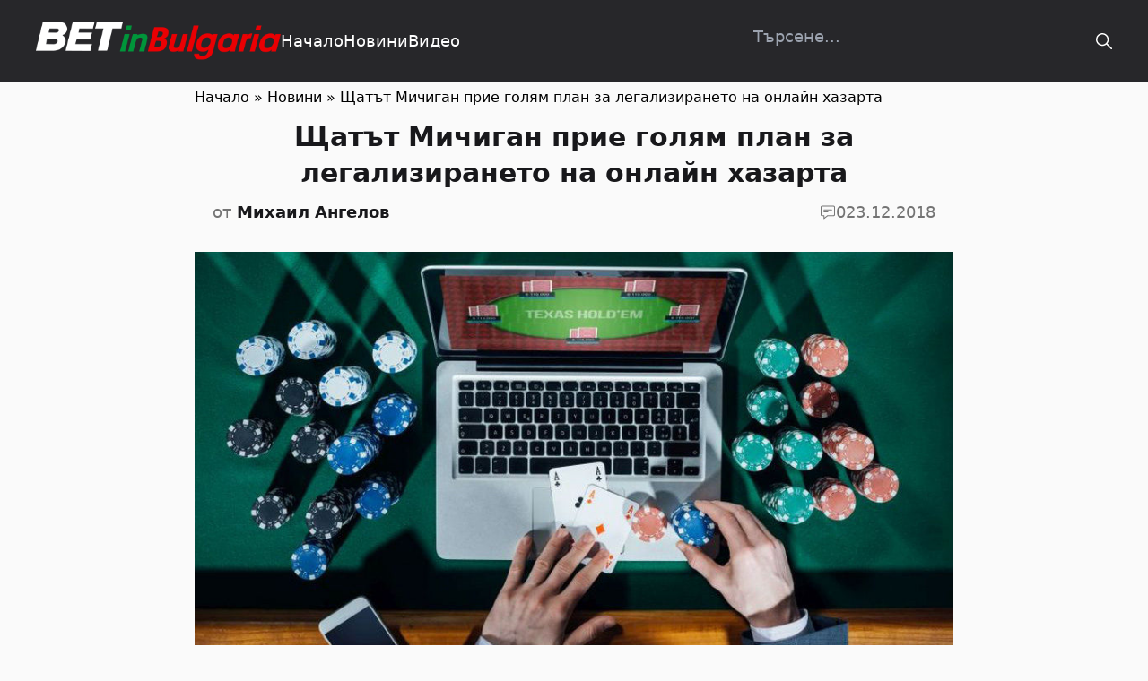

--- FILE ---
content_type: text/html; charset=UTF-8
request_url: https://betinbulgaria.com/629/
body_size: 37866
content:
<!DOCTYPE html><html class="no-js "lang="bg-BG"><head><meta charset="UTF-8"><meta name="viewport" content="width=device-width, initial-scale=1.0" ><link rel="profile" href="https://gmpg.org/xfn/11"><meta name='robots' content='index, follow, max-image-preview:large, max-snippet:-1, max-video-preview:-1' /> <!-- This site is optimized with the Yoast SEO plugin v21.9 - https://yoast.com/wordpress/plugins/seo/ --><title>Щатът Мичиган прие голям план за легализирането на онлайн хазарта | Bet in Bulgaria</title><link rel="canonical" href="https://betinbulgaria.com/629/" /><meta property="og:locale" content="bg_BG" /><meta property="og:type" content="article" /><meta property="og:title" content="Щатът Мичиган прие голям план за легализирането на онлайн хазарта | Bet in Bulgaria" /><meta property="og:description" content="&nbsp;Мичиган ще стане петият щат, който ще легализира хазартните игри в интернет след одобрен план от законодателите в четвъртък. Сега планът се насочва към бюрото на губернатор Рик Снайдер за разглеждане. Този план ще позови на играчите да имат достъп до онлайн покер игри навсякъде в Мичиган. Това ще стане с помощта на портали, управлявани [&hellip;]" /><meta property="og:url" content="https://betinbulgaria.com/629/" /><meta property="og:site_name" content="Bet in Bulgaria" /><meta property="article:published_time" content="2018-12-23T08:36:52+00:00" /><meta property="article:modified_time" content="2018-12-23T08:36:55+00:00" /><meta property="og:image" content="https://betinbulgaria.com/wp-content/uploads/2018/12/gambling-1068x512.jpg" /><meta property="og:image:width" content="1068" /><meta property="og:image:height" content="512" /><meta property="og:image:type" content="image/jpeg" /><meta name="author" content="Михаил Ангелов" /><meta name="twitter:card" content="summary_large_image" /> <script type="application/ld+json" class="yoast-schema-graph">{"@context":"https://schema.org","@graph":[{"@type":"WebPage","@id":"https://betinbulgaria.com/629/","url":"https://betinbulgaria.com/629/","name":"Щатът Мичиган прие голям план за легализирането на онлайн хазарта | Bet in Bulgaria","isPartOf":{"@id":"https://betinbulgaria.com/#website"},"primaryImageOfPage":{"@id":"https://betinbulgaria.com/629/#primaryimage"},"image":{"@id":"https://betinbulgaria.com/629/#primaryimage"},"thumbnailUrl":"https://betinbulgaria.com/wp-content/uploads/2018/12/gambling-1068x512.jpg","datePublished":"2018-12-23T08:36:52+00:00","dateModified":"2018-12-23T08:36:55+00:00","author":{"@id":"https://betinbulgaria.com/#/schema/person/0b9e30352115998f24268eb122fd1cb7"},"breadcrumb":{"@id":"https://betinbulgaria.com/629/#breadcrumb"},"inLanguage":"bg-BG","potentialAction":[{"@type":"ReadAction","target":["https://betinbulgaria.com/629/"]}]},{"@type":"ImageObject","inLanguage":"bg-BG","@id":"https://betinbulgaria.com/629/#primaryimage","url":"https://betinbulgaria.com/wp-content/uploads/2018/12/gambling-1068x512.jpg","contentUrl":"https://betinbulgaria.com/wp-content/uploads/2018/12/gambling-1068x512.jpg","width":1068,"height":512},{"@type":"BreadcrumbList","@id":"https://betinbulgaria.com/629/#breadcrumb","itemListElement":[{"@type":"ListItem","position":1,"name":"Начало","item":"https://betinbulgaria.com/"},{"@type":"ListItem","position":2,"name":"Новини","item":"https://betinbulgaria.com/category/%d0%bd%d0%be%d0%b2%d0%b8%d0%bd%d0%b8/"},{"@type":"ListItem","position":3,"name":"Щатът Мичиган прие голям план за легализирането на онлайн хазарта"}]},{"@type":"WebSite","@id":"https://betinbulgaria.com/#website","url":"https://betinbulgaria.com/","name":"Bet in Bulgaria","description":"Betting in Bulgaria","potentialAction":[{"@type":"SearchAction","target":{"@type":"EntryPoint","urlTemplate":"https://betinbulgaria.com/?s={search_term_string}"},"query-input":"required name=search_term_string"}],"inLanguage":"bg-BG"},{"@type":"Person","@id":"https://betinbulgaria.com/#/schema/person/0b9e30352115998f24268eb122fd1cb7","name":"Михаил Ангелов","image":{"@type":"ImageObject","inLanguage":"bg-BG","@id":"https://betinbulgaria.com/#/schema/person/image/","url":"https://secure.gravatar.com/avatar/ed96f07bab9d1463418a11200ac34745?s=96&d=mm&r=g","contentUrl":"https://secure.gravatar.com/avatar/ed96f07bab9d1463418a11200ac34745?s=96&d=mm&r=g","caption":"Михаил Ангелов"},"url":"https://betinbulgaria.com/author/misho/"}]}</script> <!-- / Yoast SEO plugin. --><link href='https://fonts.gstatic.com' crossorigin='anonymous' rel='preconnect' /><style>[consent-id]:not(.rcb-content-blocker):not([consent-transaction-complete]):not([consent-visual-use-parent^="children:"]):not([consent-confirm]){opacity:0!important}.rcb-content-blocker+.rcb-content-blocker-children-fallback~*{display:none!important}</style><link rel="preload" href="https://betinbulgaria.com/wp-content/plugins/real-cookie-banner/public/dist/vendor-banner.lite.js" as="script" /><link rel="preload" href="https://betinbulgaria.com/wp-content/plugins/real-cookie-banner/public/dist/banner.lite.js" as="script" /><link rel="preload" href="https://betinbulgaria.com/wp-content/plugins/real-cookie-banner/public/lib/animate.css/animate.min.css" as="style" /> <script data-cfasync="false" type="text/javascript" defer src="https://betinbulgaria.com/wp-content/plugins/real-cookie-banner/public/dist/vendor-banner.lite.js" id="real-cookie-banner-vendor-real-cookie-banner-banner-js"></script> <script type="application/json" data-skip-lazy-load="js-extra" data-skip-moving="true" data-no-defer nitro-exclude data-alt-type="application/ld+json" data-dont-merge data-wpmeteor-nooptimize="true" data-cfasync="false" id="a86d499739233cbd6240372b87a7873631-js-extra">{"slug":"real-cookie-banner","textDomain":"real-cookie-banner","version":"5.2.12","restUrl":"https:\/\/betinbulgaria.com\/wp-json\/real-cookie-banner\/v1\/","restNamespace":"real-cookie-banner\/v1","restPathObfuscateOffset":"","restRoot":"https:\/\/betinbulgaria.com\/wp-json\/","restQuery":{"_v":"5.2.12","_locale":"user"},"restNonce":"a437e70429","restRecreateNonceEndpoint":"https:\/\/betinbulgaria.com\/wp-admin\/admin-ajax.php?action=rest-nonce","publicUrl":"https:\/\/betinbulgaria.com\/wp-content\/plugins\/real-cookie-banner\/public\/","chunkFolder":"dist","chunksLanguageFolder":"https:\/\/betinbulgaria.com\/wp-content\/languages\/mo-cache\/real-cookie-banner\/","chunks":{},"others":{"customizeValuesBanner":"{\"layout\":{\"type\":\"dialog\",\"maxHeightEnabled\":false,\"maxHeight\":740,\"dialogMaxWidth\":530,\"dialogPosition\":\"middleCenter\",\"dialogMargin\":[0,0,0,0],\"bannerPosition\":\"bottom\",\"bannerMaxWidth\":1024,\"dialogBorderRadius\":3,\"borderRadius\":5,\"animationIn\":\"slideInUp\",\"animationInDuration\":500,\"animationInOnlyMobile\":true,\"animationOut\":\"none\",\"animationOutDuration\":500,\"animationOutOnlyMobile\":true,\"overlay\":true,\"overlayBg\":\"#000000\",\"overlayBgAlpha\":50,\"overlayBlur\":2},\"decision\":{\"acceptAll\":\"button\",\"acceptEssentials\":\"link\",\"showCloseIcon\":false,\"acceptIndividual\":\"hide\",\"buttonOrder\":\"all,essential,save,individual\",\"showGroups\":false,\"groupsFirstView\":false,\"saveButton\":\"always\"},\"design\":{\"bg\":\"#ffffff\",\"textAlign\":\"center\",\"linkTextDecoration\":\"underline\",\"borderWidth\":0,\"borderColor\":\"#ffffff\",\"fontSize\":13,\"fontColor\":\"#2b2b2b\",\"fontInheritFamily\":true,\"fontFamily\":\"Arial, Helvetica, sans-serif\",\"fontWeight\":\"normal\",\"boxShadowEnabled\":true,\"boxShadowOffsetX\":0,\"boxShadowOffsetY\":5,\"boxShadowBlurRadius\":13,\"boxShadowSpreadRadius\":0,\"boxShadowColor\":\"#000000\",\"boxShadowColorAlpha\":20},\"headerDesign\":{\"inheritBg\":true,\"bg\":\"#f4f4f4\",\"inheritTextAlign\":true,\"textAlign\":\"center\",\"padding\":[17,20,15,20],\"logo\":\"\",\"logoRetina\":\"\",\"logoMaxHeight\":40,\"logoPosition\":\"left\",\"logoMargin\":[5,15,5,15],\"fontSize\":20,\"fontColor\":\"#2b2b2b\",\"fontInheritFamily\":true,\"fontFamily\":\"Arial, Helvetica, sans-serif\",\"fontWeight\":\"normal\",\"borderWidth\":1,\"borderColor\":\"#efefef\"},\"bodyDesign\":{\"padding\":[15,20,5,20],\"descriptionInheritFontSize\":true,\"descriptionFontSize\":13,\"dottedGroupsInheritFontSize\":true,\"dottedGroupsFontSize\":13,\"dottedGroupsBulletColor\":\"#15779b\",\"teachingsInheritTextAlign\":true,\"teachingsTextAlign\":\"center\",\"teachingsSeparatorActive\":true,\"teachingsSeparatorWidth\":50,\"teachingsSeparatorHeight\":1,\"teachingsSeparatorColor\":\"#000000\",\"teachingsInheritFontSize\":false,\"teachingsFontSize\":12,\"teachingsInheritFontColor\":false,\"teachingsFontColor\":\"#757575\",\"accordionMargin\":[10,0,5,0],\"accordionPadding\":[5,10,5,10],\"accordionArrowType\":\"outlined\",\"accordionArrowColor\":\"#15779b\",\"accordionBg\":\"#ffffff\",\"accordionActiveBg\":\"#f9f9f9\",\"accordionHoverBg\":\"#efefef\",\"accordionBorderWidth\":1,\"accordionBorderColor\":\"#efefef\",\"accordionTitleFontSize\":12,\"accordionTitleFontColor\":\"#2b2b2b\",\"accordionTitleFontWeight\":\"normal\",\"accordionDescriptionMargin\":[5,0,0,0],\"accordionDescriptionFontSize\":12,\"accordionDescriptionFontColor\":\"#757575\",\"accordionDescriptionFontWeight\":\"normal\",\"acceptAllOneRowLayout\":false,\"acceptAllPadding\":[10,10,10,10],\"acceptAllBg\":\"#000000\",\"acceptAllTextAlign\":\"center\",\"acceptAllFontSize\":18,\"acceptAllFontColor\":\"#ffffff\",\"acceptAllFontWeight\":\"normal\",\"acceptAllBorderWidth\":0,\"acceptAllBorderColor\":\"#000000\",\"acceptAllHoverBg\":\"#000000\",\"acceptAllHoverFontColor\":\"#ffffff\",\"acceptAllHoverBorderColor\":\"#000000\",\"acceptEssentialsUseAcceptAll\":true,\"acceptEssentialsButtonType\":\"\",\"acceptEssentialsPadding\":[10,10,10,10],\"acceptEssentialsBg\":\"#efefef\",\"acceptEssentialsTextAlign\":\"center\",\"acceptEssentialsFontSize\":18,\"acceptEssentialsFontColor\":\"#0a0a0a\",\"acceptEssentialsFontWeight\":\"normal\",\"acceptEssentialsBorderWidth\":0,\"acceptEssentialsBorderColor\":\"#000000\",\"acceptEssentialsHoverBg\":\"#e8e8e8\",\"acceptEssentialsHoverFontColor\":\"#000000\",\"acceptEssentialsHoverBorderColor\":\"#000000\",\"acceptIndividualPadding\":[5,5,5,5],\"acceptIndividualBg\":\"#ffffff\",\"acceptIndividualTextAlign\":\"center\",\"acceptIndividualFontSize\":16,\"acceptIndividualFontColor\":\"#15779b\",\"acceptIndividualFontWeight\":\"normal\",\"acceptIndividualBorderWidth\":0,\"acceptIndividualBorderColor\":\"#000000\",\"acceptIndividualHoverBg\":\"#ffffff\",\"acceptIndividualHoverFontColor\":\"#11607d\",\"acceptIndividualHoverBorderColor\":\"#000000\"},\"footerDesign\":{\"poweredByLink\":true,\"inheritBg\":false,\"bg\":\"#fcfcfc\",\"inheritTextAlign\":true,\"textAlign\":\"center\",\"padding\":[10,20,15,20],\"fontSize\":14,\"fontColor\":\"#757474\",\"fontInheritFamily\":true,\"fontFamily\":\"Arial, Helvetica, sans-serif\",\"fontWeight\":\"normal\",\"hoverFontColor\":\"#2b2b2b\",\"borderWidth\":1,\"borderColor\":\"#efefef\",\"languageSwitcher\":\"flags\"},\"texts\":{\"headline\":\"\\u041f\\u0440\\u0435\\u0434\\u043f\\u043e\\u0447\\u0438\\u0442\\u0430\\u043d\\u0438\\u044f \\u0437\\u0430 \\u043f\\u043e\\u0432\\u0435\\u0440\\u0438\\u0442\\u0435\\u043b\\u043d\\u043e\\u0441\\u0442\",\"description\":\"\\u041d\\u0438\\u0435 \\u0438\\u0437\\u043f\\u043e\\u043b\\u0437\\u0432\\u0430\\u043c\\u0435 \\u0431\\u0438\\u0441\\u043a\\u0432\\u0438\\u0442\\u043a\\u0438 \\u0438 \\u043f\\u043e\\u0434\\u043e\\u0431\\u043d\\u0438 \\u0442\\u0435\\u0445\\u043d\\u043e\\u043b\\u043e\\u0433\\u0438\\u0438 \\u043d\\u0430 \\u043d\\u0430\\u0448\\u0438\\u044f \\u0443\\u0435\\u0431\\u0441\\u0430\\u0439\\u0442 \\u0438 \\u043e\\u0431\\u0440\\u0430\\u0431\\u043e\\u0442\\u0432\\u0430\\u043c\\u0435 \\u0432\\u0430\\u0448\\u0438\\u0442\\u0435 \\u043b\\u0438\\u0447\\u043d\\u0438 \\u0434\\u0430\\u043d\\u043d\\u0438 (\\u043d\\u0430\\u043f\\u0440. IP \\u0430\\u0434\\u0440\\u0435\\u0441), \\u043d\\u0430\\u043f\\u0440\\u0438\\u043c\\u0435\\u0440, \\u0437\\u0430 \\u0434\\u0430 \\u043f\\u0435\\u0440\\u0441\\u043e\\u043d\\u0430\\u043b\\u0438\\u0437\\u0438\\u0440\\u0430\\u043c\\u0435 \\u0441\\u044a\\u0434\\u044a\\u0440\\u0436\\u0430\\u043d\\u0438\\u0435 \\u0438 \\u0440\\u0435\\u043a\\u043b\\u0430\\u043c\\u0438, \\u0434\\u0430 \\u0438\\u043d\\u0442\\u0435\\u0433\\u0440\\u0438\\u0440\\u0430\\u043c\\u0435 \\u043c\\u0435\\u0434\\u0438\\u0438 \\u043e\\u0442 \\u0434\\u043e\\u0441\\u0442\\u0430\\u0432\\u0447\\u0438\\u0446\\u0438 \\u0442\\u0440\\u0435\\u0442\\u0438 \\u0441\\u0442\\u0440\\u0430\\u043d\\u0438 \\u0438\\u043b\\u0438 \\u0434\\u0430 \\u0430\\u043d\\u0430\\u043b\\u0438\\u0437\\u0438\\u0440\\u0430\\u043c\\u0435 \\u0442\\u0440\\u0430\\u0444\\u0438\\u043a\\u0430 \\u043d\\u0430 \\u043d\\u0430\\u0448\\u0438\\u044f \\u0443\\u0435\\u0431\\u0441\\u0430\\u0439\\u0442. \\u041e\\u0431\\u0440\\u0430\\u0431\\u043e\\u0442\\u043a\\u0430\\u0442\\u0430 \\u043d\\u0430 \\u0434\\u0430\\u043d\\u043d\\u0438 \\u043c\\u043e\\u0436\\u0435 \\u0434\\u0430 \\u0441\\u0435 \\u0441\\u043b\\u0443\\u0447\\u0438 \\u0438 \\u0432 \\u0440\\u0435\\u0437\\u0443\\u043b\\u0442\\u0430\\u0442 \\u043d\\u0430 \\u0437\\u0430\\u0434\\u0430\\u0434\\u0435\\u043d\\u0438 \\u0431\\u0438\\u0441\\u043a\\u0432\\u0438\\u0442\\u043a\\u0438. \\u0421\\u043f\\u043e\\u0434\\u0435\\u043b\\u044f\\u043c\\u0435 \\u0442\\u0435\\u0437\\u0438 \\u0434\\u0430\\u043d\\u043d\\u0438 \\u0441 \\u0442\\u0440\\u0435\\u0442\\u0438 \\u0441\\u0442\\u0440\\u0430\\u043d\\u0438, \\u043a\\u043e\\u0438\\u0442\\u043e \\u043f\\u043e\\u0441\\u043e\\u0447\\u0432\\u0430\\u043c\\u0435 \\u0432 \\u043d\\u0430\\u0441\\u0442\\u0440\\u043e\\u0439\\u043a\\u0438\\u0442\\u0435 \\u0437\\u0430 \\u043f\\u043e\\u0432\\u0435\\u0440\\u0438\\u0442\\u0435\\u043b\\u043d\\u043e\\u0441\\u0442.\",\"acceptAll\":\"\\u041f\\u0440\\u0438\\u0435\\u043c\\u0430\\u043c \\u0432\\u0441\\u0438\\u0447\\u043a\\u043e\",\"acceptEssentials\":\"\\u041f\\u0440\\u043e\\u0434\\u044a\\u043b\\u0436\\u0435\\u0442\\u0435 \\u0431\\u0435\\u0437 \\u0441\\u044a\\u0433\\u043b\\u0430\\u0441\\u0438\\u0435\",\"acceptIndividual\":\"Set privacy settings individually\",\"poweredBy\":\"1\",\"dataProcessingInUnsafeCountries\":\"Some services process personal data in unsecure third countries. By consenting to the use of these services, you also consent to the processing of your data in these unsecure third countries in accordance with {{legalBasis}}. This involves risks that your data will be processed by authorities for control and monitoring purposes, perhaps without the possibility of a legal recourse.\",\"ageNoticeBanner\":\"\",\"ageNoticeBlocker\":\"\",\"listServicesNotice\":\"By accepting all services, you allow {{services}} to be loaded. These services are divided into groups {{serviceGroups}} according to their purpose (belonging marked with superscript numbers).\",\"listServicesLegitimateInterestNotice\":\"In addition, {{services}} are loaded based on a legitimate interest.\",\"consentForwardingExternalHosts\":\"Your consent is also applicable on {{websites}}.\",\"blockerHeadline\":\"{{name}} blocked due to privacy settings\",\"blockerLinkShowMissing\":\"Show all services you still need to agree to\",\"blockerLoadButton\":\"Accept services and load content\",\"blockerAcceptInfo\":\"Loading the blocked content will adjust your privacy settings. Content from this service will not be blocked in the future.\",\"stickyHistory\":\"Privacy settings history\",\"stickyRevoke\":\"Revoke consents\",\"stickyRevokeSuccessMessage\":\"You have successfully revoked consent for services with its cookies and personal data processing. The page will be reloaded now!\",\"stickyChange\":\"Change privacy settings\"},\"individualLayout\":{\"inheritDialogMaxWidth\":false,\"dialogMaxWidth\":970,\"inheritBannerMaxWidth\":true,\"bannerMaxWidth\":1980,\"descriptionTextAlign\":\"left\"},\"group\":{\"checkboxBg\":\"#f0f0f0\",\"checkboxBorderWidth\":1,\"checkboxBorderColor\":\"#d2d2d2\",\"checkboxActiveColor\":\"#ffffff\",\"checkboxActiveBg\":\"#000000\",\"checkboxActiveBorderColor\":\"#000000\",\"groupInheritBg\":true,\"groupBg\":\"#f4f4f4\",\"groupPadding\":[15,15,15,15],\"groupSpacing\":10,\"groupBorderRadius\":5,\"groupBorderWidth\":1,\"groupBorderColor\":\"#f4f4f4\",\"headlineFontSize\":16,\"headlineFontWeight\":\"normal\",\"headlineFontColor\":\"#2b2b2b\",\"descriptionFontSize\":14,\"descriptionFontColor\":\"#757575\",\"linkColor\":\"#757575\",\"linkHoverColor\":\"#2b2b2b\",\"detailsHideLessRelevant\":true},\"saveButton\":{\"useAcceptAll\":true,\"type\":\"button\",\"padding\":[10,10,10,10],\"bg\":\"#efefef\",\"textAlign\":\"center\",\"fontSize\":18,\"fontColor\":\"#0a0a0a\",\"fontWeight\":\"normal\",\"borderWidth\":0,\"borderColor\":\"#000000\",\"hoverBg\":\"#e8e8e8\",\"hoverFontColor\":\"#000000\",\"hoverBorderColor\":\"#000000\"},\"individualTexts\":{\"headline\":\"\\u0418\\u043d\\u0434\\u0438\\u0432\\u0438\\u0434\\u0443\\u0430\\u043b\\u043d\\u0438 \\u043f\\u0440\\u0435\\u0434\\u043f\\u043e\\u0447\\u0438\\u0442\\u0430\\u043d\\u0438\\u044f \\u0437\\u0430 \\u043f\\u043e\\u0432\\u0435\\u0440\\u0438\\u0442\\u0435\\u043b\\u043d\\u043e\\u0441\\u0442\",\"description\":\"\\u041d\\u0438\\u0435 \\u0438\\u0437\\u043f\\u043e\\u043b\\u0437\\u0432\\u0430\\u043c\\u0435 \\u0431\\u0438\\u0441\\u043a\\u0432\\u0438\\u0442\\u043a\\u0438 \\u0438 \\u043f\\u043e\\u0434\\u043e\\u0431\\u043d\\u0438 \\u0442\\u0435\\u0445\\u043d\\u043e\\u043b\\u043e\\u0433\\u0438\\u0438 \\u043d\\u0430 \\u043d\\u0430\\u0448\\u0438\\u044f \\u0443\\u0435\\u0431\\u0441\\u0430\\u0439\\u0442 \\u0438 \\u043e\\u0431\\u0440\\u0430\\u0431\\u043e\\u0442\\u0432\\u0430\\u043c\\u0435 \\u0432\\u0430\\u0448\\u0438\\u0442\\u0435 \\u043b\\u0438\\u0447\\u043d\\u0438 \\u0434\\u0430\\u043d\\u043d\\u0438 (\\u043d\\u0430\\u043f\\u0440. IP \\u0430\\u0434\\u0440\\u0435\\u0441), \\u043d\\u0430\\u043f\\u0440\\u0438\\u043c\\u0435\\u0440, \\u0437\\u0430 \\u0434\\u0430 \\u043f\\u0435\\u0440\\u0441\\u043e\\u043d\\u0430\\u043b\\u0438\\u0437\\u0438\\u0440\\u0430\\u043c\\u0435 \\u0441\\u044a\\u0434\\u044a\\u0440\\u0436\\u0430\\u043d\\u0438\\u0435 \\u0438 \\u0440\\u0435\\u043a\\u043b\\u0430\\u043c\\u0438, \\u0434\\u0430 \\u0438\\u043d\\u0442\\u0435\\u0433\\u0440\\u0438\\u0440\\u0430\\u043c\\u0435 \\u043c\\u0435\\u0434\\u0438\\u0438 \\u043e\\u0442 \\u0434\\u043e\\u0441\\u0442\\u0430\\u0432\\u0447\\u0438\\u0446\\u0438 \\u0442\\u0440\\u0435\\u0442\\u0438 \\u0441\\u0442\\u0440\\u0430\\u043d\\u0438 \\u0438\\u043b\\u0438 \\u0434\\u0430 \\u0430\\u043d\\u0430\\u043b\\u0438\\u0437\\u0438\\u0440\\u0430\\u043c\\u0435 \\u0442\\u0440\\u0430\\u0444\\u0438\\u043a\\u0430 \\u043d\\u0430 \\u043d\\u0430\\u0448\\u0438\\u044f \\u0443\\u0435\\u0431\\u0441\\u0430\\u0439\\u0442. \\u041e\\u0431\\u0440\\u0430\\u0431\\u043e\\u0442\\u043a\\u0430\\u0442\\u0430 \\u043d\\u0430 \\u0434\\u0430\\u043d\\u043d\\u0438 \\u043c\\u043e\\u0436\\u0435 \\u0434\\u0430 \\u0441\\u0435 \\u0441\\u043b\\u0443\\u0447\\u0438 \\u0438 \\u0432 \\u0440\\u0435\\u0437\\u0443\\u043b\\u0442\\u0430\\u0442 \\u043d\\u0430 \\u0437\\u0430\\u0434\\u0430\\u0434\\u0435\\u043d\\u0438 \\u0431\\u0438\\u0441\\u043a\\u0432\\u0438\\u0442\\u043a\\u0438. \\u0421\\u043f\\u043e\\u0434\\u0435\\u043b\\u044f\\u043c\\u0435 \\u0442\\u0435\\u0437\\u0438 \\u0434\\u0430\\u043d\\u043d\\u0438 \\u0441 \\u0442\\u0440\\u0435\\u0442\\u0438 \\u0441\\u0442\\u0440\\u0430\\u043d\\u0438, \\u043a\\u043e\\u0438\\u0442\\u043e \\u043f\\u043e\\u0441\\u043e\\u0447\\u0432\\u0430\\u043c\\u0435 \\u0432 \\u043d\\u0430\\u0441\\u0442\\u0440\\u043e\\u0439\\u043a\\u0438\\u0442\\u0435 \\u0437\\u0430 \\u043f\\u043e\\u0432\\u0435\\u0440\\u0438\\u0442\\u0435\\u043b\\u043d\\u043e\\u0441\\u0442.\\n\\n\\u041e\\u0431\\u0440\\u0430\\u0431\\u043e\\u0442\\u0432\\u0430\\u043d\\u0435\\u0442\\u043e \\u043d\\u0430 \\u0434\\u0430\\u043d\\u043d\\u0438\\u0442\\u0435 \\u043c\\u043e\\u0436\\u0435 \\u0434\\u0430 \\u0441\\u0435 \\u0438\\u0437\\u0432\\u044a\\u0440\\u0448\\u0438 \\u0441 \\u0412\\u0430\\u0448\\u0435\\u0442\\u043e \\u0441\\u044a\\u0433\\u043b\\u0430\\u0441\\u0438\\u0435 \\u0438\\u043b\\u0438 \\u0432\\u044a\\u0437 \\u043e\\u0441\\u043d\\u043e\\u0432\\u0430 \\u043d\\u0430 \\u043b\\u0435\\u0433\\u0438\\u0442\\u0438\\u043c\\u0435\\u043d \\u0438\\u043d\\u0442\\u0435\\u0440\\u0435\\u0441, \\u0441\\u0440\\u0435\\u0449\\u0443 \\u043a\\u043e\\u0439\\u0442\\u043e \\u043c\\u043e\\u0436\\u0435\\u0442\\u0435 \\u0434\\u0430 \\u0432\\u044a\\u0437\\u0440\\u0430\\u0437\\u0438\\u0442\\u0435 \\u0432 \\u043d\\u0430\\u0441\\u0442\\u0440\\u043e\\u0439\\u043a\\u0438\\u0442\\u0435 \\u0437\\u0430 \\u043f\\u043e\\u0432\\u0435\\u0440\\u0438\\u0442\\u0435\\u043b\\u043d\\u043e\\u0441\\u0442. \\u0418\\u043c\\u0430\\u0442\\u0435 \\u043f\\u0440\\u0430\\u0432\\u043e \\u0434\\u0430 \\u043d\\u0435 \\u0434\\u0430\\u0434\\u0435\\u0442\\u0435 \\u0441\\u044a\\u0433\\u043b\\u0430\\u0441\\u0438\\u0435 \\u0438 \\u0434\\u0430 \\u043f\\u0440\\u043e\\u043c\\u0435\\u043d\\u0438\\u0442\\u0435 \\u0438\\u043b\\u0438 \\u043e\\u0442\\u0442\\u0435\\u0433\\u043b\\u0438\\u0442\\u0435 \\u0441\\u044a\\u0433\\u043b\\u0430\\u0441\\u0438\\u0435\\u0442\\u043e \\u0441\\u0438 \\u043f\\u043e-\\u043a\\u044a\\u0441\\u043d\\u043e. \\u0417\\u0430 \\u043f\\u043e\\u0432\\u0435\\u0447\\u0435 \\u0438\\u043d\\u0444\\u043e\\u0440\\u043c\\u0430\\u0446\\u0438\\u044f \\u043e\\u0442\\u043d\\u043e\\u0441\\u043d\\u043e \\u0438\\u0437\\u043f\\u043e\\u043b\\u0437\\u0432\\u0430\\u043d\\u0435\\u0442\\u043e \\u043d\\u0430 \\u0432\\u0430\\u0448\\u0438\\u0442\\u0435 \\u0434\\u0430\\u043d\\u043d\\u0438, \\u043c\\u043e\\u043b\\u044f, \\u043f\\u043e\\u0441\\u0435\\u0442\\u0435\\u0442\\u0435 \\u043d\\u0430\\u0448\\u0430\\u0442\\u0430 {{privacyPolicy}}\\u0434\\u0435\\u043a\\u043b\\u0430\\u0440\\u0430\\u0446\\u0438\\u044f \\u0437\\u0430 \\u043f\\u043e\\u0432\\u0435\\u0440\\u0438\\u0442\\u0435\\u043b\\u043d\\u043e\\u0441\\u0442{{\\\/privacyPolicy}}.\\n\\n\\u041f\\u043e-\\u0434\\u043e\\u043b\\u0443 \\u0449\\u0435 \\u043d\\u0430\\u043c\\u0435\\u0440\\u0438\\u0442\\u0435 \\u043f\\u0440\\u0435\\u0433\\u043b\\u0435\\u0434 \\u043d\\u0430 \\u0432\\u0441\\u0438\\u0447\\u043a\\u0438 \\u0443\\u0441\\u043b\\u0443\\u0433\\u0438, \\u0438\\u0437\\u043f\\u043e\\u043b\\u0437\\u0432\\u0430\\u043d\\u0438 \\u043e\\u0442 \\u0442\\u043e\\u0437\\u0438 \\u0443\\u0435\\u0431\\u0441\\u0430\\u0439\\u0442. \\u041c\\u043e\\u0436\\u0435\\u0442\\u0435 \\u0434\\u0430 \\u0432\\u0438\\u0434\\u0438\\u0442\\u0435 \\u043f\\u043e\\u0434\\u0440\\u043e\\u0431\\u043d\\u0430 \\u0438\\u043d\\u0444\\u043e\\u0440\\u043c\\u0430\\u0446\\u0438\\u044f \\u0437\\u0430 \\u0432\\u0441\\u044f\\u043a\\u0430 \\u0443\\u0441\\u043b\\u0443\\u0433\\u0430 \\u0438 \\u0434\\u0430 \\u0441\\u0435 \\u0441\\u044a\\u0433\\u043b\\u0430\\u0441\\u0438\\u0442\\u0435 \\u0441 \\u0442\\u044f\\u0445 \\u043f\\u043e\\u043e\\u0442\\u0434\\u0435\\u043b\\u043d\\u043e \\u0438\\u043b\\u0438 \\u0434\\u0430 \\u0443\\u043f\\u0440\\u0430\\u0436\\u043d\\u0438\\u0442\\u0435 \\u043f\\u0440\\u0430\\u0432\\u043e\\u0442\\u043e \\u0441\\u0438 \\u043d\\u0430 \\u0432\\u044a\\u0437\\u0440\\u0430\\u0436\\u0435\\u043d\\u0438\\u0435.\",\"save\":\"\\u0417\\u0430\\u043f\\u0430\\u0437\\u0435\\u0442\\u0435 \\u043f\\u0435\\u0440\\u0441\\u043e\\u043d\\u0430\\u043b\\u0438\\u0437\\u0438\\u0440\\u0430\\u043d\\u0438\\u044f \\u0438\\u0437\\u0431\\u043e\\u0440\",\"showMore\":\"\\u041f\\u043e\\u043a\\u0430\\u0437\\u0432\\u0430\\u043d\\u0435 \\u043d\\u0430 \\u0441\\u0435\\u0440\\u0432\\u0438\\u0437\\u043d\\u0430 \\u0438\\u043d\\u0444\\u043e\\u0440\\u043c\\u0430\\u0446\\u0438\\u044f\",\"hideMore\":\"\\u0421\\u043a\\u0440\\u0438\\u0432\\u0430\\u043d\\u0435 \\u043d\\u0430 \\u0441\\u0435\\u0440\\u0432\\u0438\\u0437\\u043d\\u0430\\u0442\\u0430 \\u0438\\u043d\\u0444\\u043e\\u0440\\u043c\\u0430\\u0446\\u0438\\u044f\",\"postamble\":\"\"},\"mobile\":{\"enabled\":true,\"maxHeight\":400,\"hideHeader\":false,\"alignment\":\"bottom\",\"scalePercent\":90,\"scalePercentVertical\":-50},\"sticky\":{\"enabled\":false,\"animationsEnabled\":true,\"alignment\":\"left\",\"bubbleBorderRadius\":50,\"icon\":\"fingerprint\",\"iconCustom\":\"\",\"iconCustomRetina\":\"\",\"iconSize\":30,\"iconColor\":\"#ffffff\",\"bubbleMargin\":[10,20,20,20],\"bubblePadding\":15,\"bubbleBg\":\"#15779b\",\"bubbleBorderWidth\":0,\"bubbleBorderColor\":\"#10556f\",\"boxShadowEnabled\":true,\"boxShadowOffsetX\":0,\"boxShadowOffsetY\":2,\"boxShadowBlurRadius\":5,\"boxShadowSpreadRadius\":1,\"boxShadowColor\":\"#105b77\",\"boxShadowColorAlpha\":40,\"bubbleHoverBg\":\"#ffffff\",\"bubbleHoverBorderColor\":\"#000000\",\"hoverIconColor\":\"#000000\",\"hoverIconCustom\":\"\",\"hoverIconCustomRetina\":\"\",\"menuFontSize\":16,\"menuBorderRadius\":5,\"menuItemSpacing\":10,\"menuItemPadding\":[5,10,5,10]},\"customCss\":{\"css\":\"\",\"antiAdBlocker\":\"y\"}}","isPro":false,"showProHints":false,"proUrl":"https:\/\/devowl.io\/go\/real-cookie-banner?source=rcb-lite","showLiteNotice":true,"frontend":{"groups":"[{\"id\":11,\"name\":\"Essential\",\"slug\":\"essential\",\"description\":\"Essential services are required for the basic functionality of the website. They only contain technically necessary services. These services cannot be objected to.\",\"isEssential\":true,\"isDefault\":true,\"items\":[{\"id\":6571,\"name\":\"Real Cookie Banner\",\"purpose\":\"Real Cookie Banner asks website visitors for consent to set cookies and process personal data. For this purpose, a UUID (pseudonymous identification of the user) is assigned to each website visitor, which is valid until the cookie expires to store the consent. Cookies are used to test whether cookies can be set, to store reference to documented consent, to store which services from which service groups the visitor has consented to, and, if consent is obtained under the Transparency &amp; Consent Framework (TCF), to store consent in TCF partners, purposes, special purposes, features and special features. As part of the obligation to disclose according to GDPR, the collected consent is fully documented. This includes, in addition to the services and service groups to which the visitor has consented, and if consent is obtained according to the TCF standard, to which TCF partners, purposes and features the visitor has consented, all cookie banner settings at the time of consent as well as the technical circumstances (e.g. size of the displayed area at the time of consent) and the user interactions (e.g. clicking on buttons) that led to consent. Consent is collected once per language.\",\"providerContact\":{\"phone\":\"\",\"email\":\"\",\"link\":\"\"},\"isProviderCurrentWebsite\":true,\"provider\":\"\",\"uniqueName\":\"\",\"isEmbeddingOnlyExternalResources\":false,\"legalBasis\":\"legal-requirement\",\"dataProcessingInCountries\":[],\"dataProcessingInCountriesSpecialTreatments\":[],\"technicalDefinitions\":[{\"type\":\"http\",\"name\":\"real_cookie_banner*\",\"host\":\".betinbulgaria.com\",\"duration\":365,\"durationUnit\":\"d\",\"isSessionDuration\":false,\"purpose\":\"Unique identifier for the consent, but not for the website visitor. Revision hash for settings of cookie banner (texts, colors, features, service groups, services, content blockers etc.). IDs for consented services and service groups.\"},{\"type\":\"http\",\"name\":\"real_cookie_banner*-tcf\",\"host\":\".betinbulgaria.com\",\"duration\":365,\"durationUnit\":\"d\",\"isSessionDuration\":false,\"purpose\":\"Consents collected under TCF stored in TC String format, including TCF vendors, purposes, special purposes, features, and special features.\"},{\"type\":\"http\",\"name\":\"real_cookie_banner*-gcm\",\"host\":\".betinbulgaria.com\",\"duration\":365,\"durationUnit\":\"d\",\"isSessionDuration\":false,\"purpose\":\"Consents into consent types (purposes)  collected under Google Consent Mode stored for all Google Consent Mode compatible services.\"},{\"type\":\"http\",\"name\":\"real_cookie_banner-test\",\"host\":\".betinbulgaria.com\",\"duration\":365,\"durationUnit\":\"d\",\"isSessionDuration\":false,\"purpose\":\"Cookie set to test HTTP cookie functionality. Deleted immediately after test.\"},{\"type\":\"local\",\"name\":\"real_cookie_banner*\",\"host\":\"https:\\\/\\\/betinbulgaria.com\",\"duration\":1,\"durationUnit\":\"d\",\"isSessionDuration\":false,\"purpose\":\"Unique identifier for the consent, but not for the website visitor. Revision hash for settings of cookie banner (texts, colors, features, service groups, services, content blockers etc.). IDs for consented services and service groups. Is only stored until consent is documented on the website server.\"},{\"type\":\"local\",\"name\":\"real_cookie_banner*-tcf\",\"host\":\"https:\\\/\\\/betinbulgaria.com\",\"duration\":1,\"durationUnit\":\"d\",\"isSessionDuration\":false,\"purpose\":\"Consents collected under TCF stored in TC String format, including TCF vendors, purposes, special purposes, features, and special features. Is only stored until consent is documented on the website server.\"},{\"type\":\"local\",\"name\":\"real_cookie_banner*-gcm\",\"host\":\"https:\\\/\\\/betinbulgaria.com\",\"duration\":1,\"durationUnit\":\"d\",\"isSessionDuration\":false,\"purpose\":\"Consents collected under Google Consent Mode stored in consent types (purposes) for all Google Consent Mode compatible services. Is only stored until consent is documented on the website server.\"},{\"type\":\"local\",\"name\":\"real_cookie_banner-consent-queue*\",\"host\":\"https:\\\/\\\/betinbulgaria.com\",\"duration\":1,\"durationUnit\":\"d\",\"isSessionDuration\":false,\"purpose\":\"Local caching of selection in cookie banner until server documents consent; documentation periodic or at page switches attempted if server is unavailable or overloaded.\"}],\"codeDynamics\":[],\"providerPrivacyPolicyUrl\":\"\",\"providerLegalNoticeUrl\":\"\",\"tagManagerOptInEventName\":\"\",\"tagManagerOptOutEventName\":\"\",\"googleConsentModeConsentTypes\":[],\"executePriority\":10,\"codeOptIn\":\"\",\"executeCodeOptInWhenNoTagManagerConsentIsGiven\":false,\"codeOptOut\":\"\",\"executeCodeOptOutWhenNoTagManagerConsentIsGiven\":false,\"deleteTechnicalDefinitionsAfterOptOut\":false,\"codeOnPageLoad\":\"\",\"presetId\":\"real-cookie-banner\"}]}]","links":[{"id":6570,"label":"\u041f\u043e\u043b\u0438\u0442\u0438\u043a\u0430 \u0437\u0430 \u043f\u043e\u0432\u0435\u0440\u0438\u0442\u0435\u043b\u043d\u043e\u0441\u0442","pageType":"privacyPolicy","isExternalUrl":false,"pageId":3,"url":"https:\/\/betinbulgaria.com\/privacy-policy\/","hideCookieBanner":true,"isTargetBlank":true}],"websiteOperator":{"address":"","country":"BG","contactEmail":"base64-encoded:bWlzaG9AZGlnaXRhbGlkLmJn","contactPhone":"","contactFormUrl":false},"blocker":[],"languageSwitcher":[],"predefinedDataProcessingInSafeCountriesLists":{"GDPR":["AT","BE","BG","HR","CY","CZ","DK","EE","FI","FR","DE","GR","HU","IE","IS","IT","LI","LV","LT","LU","MT","NL","NO","PL","PT","RO","SK","SI","ES","SE"],"DSG":["CH"],"GDPR+DSG":[],"ADEQUACY_EU":["AD","AR","CA","FO","GG","IL","IM","JP","JE","NZ","KR","CH","GB","UY","US"],"ADEQUACY_CH":["DE","AD","AR","AT","BE","BG","CA","CY","HR","DK","ES","EE","FI","FR","GI","GR","GG","HU","IM","FO","IE","IS","IL","IT","JE","LV","LI","LT","LU","MT","MC","NO","NZ","NL","PL","PT","CZ","RO","GB","SK","SI","SE","UY","US"]},"decisionCookieName":"real_cookie_banner-v:3_blog:1_path:201790a","revisionHash":"0f37ebfd33b85481e2a9b04a5dd66010","territorialLegalBasis":["gdpr-eprivacy"],"setCookiesViaManager":"none","isRespectDoNotTrack":false,"failedConsentDocumentationHandling":"essentials","isAcceptAllForBots":true,"isDataProcessingInUnsafeCountries":false,"isAgeNotice":true,"ageNoticeAgeLimit":14,"isListServicesNotice":true,"isBannerLessConsent":false,"isTcf":false,"isGcm":false,"isGcmListPurposes":false,"hasLazyData":false},"anonymousContentUrl":"https:\/\/betinbulgaria.com\/wp-content\/3a4165d1fce21cf1cefe9b99ddda40ac\/dist\/","anonymousHash":null,"hasDynamicPreDecisions":false,"isLicensed":true,"isDevLicense":false,"multilingualSkipHTMLForTag":"","isCurrentlyInTranslationEditorPreview":false,"defaultLanguage":"","currentLanguage":"","activeLanguages":[],"context":"","iso3166OneAlpha2":{"AF":"Afghanistan","AX":"Aland Islands","AL":"Albania","DZ":"Algeria","AS":"American Samoa","AD":"Andorra","AO":"Angola","AI":"Anguilla","AQ":"Antarctica","AG":"Antigua And Barbuda","AR":"Argentina","AM":"Armenia","AW":"Aruba","AU":"Australia","AT":"Austria","AZ":"Azerbaijan","BS":"Bahamas","BH":"Bahrain","BD":"Bangladesh","BB":"Barbados","BY":"Belarus","BE":"Belgium","BZ":"Belize","BJ":"Benin","BM":"Bermuda","BT":"Bhutan","BO":"Bolivia","BA":"Bosnia And Herzegovina","BW":"Botswana","BV":"Bouvet Island","BR":"Brazil","IO":"British Indian Ocean Territory","BN":"Brunei Darussalam","BG":"Bulgaria","BF":"Burkina Faso","BI":"Burundi","KH":"Cambodia","CM":"Cameroon","CA":"Canada","CV":"Cape Verde","BQ":"Caribbean Netherlands","KY":"Cayman Islands","CF":"Central African Republic","TD":"Chad","CL":"Chile","CN":"China","CX":"Christmas Island","CC":"Cocos (Keeling) Islands","CO":"Colombia","KM":"Comoros","CG":"Congo","CD":"Congo, Democratic Republic","CK":"Cook Islands","CR":"Costa Rica","CI":"Cote D'Ivoire","HR":"Croatia","CU":"Cuba","CW":"Cura\u00e7ao","CY":"Cyprus","CZ":"Czech Republic","DK":"Denmark","DJ":"Djibouti","DM":"Dominica","DO":"Dominican Republic","EC":"Ecuador","EG":"Egypt","SV":"El Salvador","GQ":"Equatorial Guinea","ER":"Eritrea","EE":"Estonia","ET":"Ethiopia","FK":"Falkland Islands (Malvinas)","FO":"Faroe Islands","FM":"Federated States Of Micronesia","FJ":"Fiji","FI":"Finland","FR":"France","GF":"French Guiana","PF":"French Polynesia","TF":"French Southern and Antarctic Lands","GA":"Gabon","GM":"Gambia","GE":"Georgia","DE":"Germany","GH":"Ghana","GI":"Gibraltar","GR":"Greece","GL":"Greenland","GD":"Grenada","GP":"Guadeloupe","GU":"Guam","GT":"Guatemala","GG":"Guernsey","GN":"Guinea","GW":"Guinea-Bissau","GY":"Guyana","HT":"Haiti","HM":"Heard Island & Mcdonald Islands","VA":"Holy See (Vatican City State)","HN":"Honduras","HK":"Hong Kong","HU":"Hungary","IS":"Iceland","IN":"India","ID":"Indonesia","IR":"Iran, Islamic Republic Of","IQ":"Iraq","IE":"Ireland","IM":"Isle Of Man","IL":"Israel","IT":"Italy","JM":"Jamaica","JP":"Japan","JE":"Jersey","JO":"Jordan","KZ":"Kazakhstan","KE":"Kenya","KI":"Kiribati","KR":"Korea","XK":"Kosovo","KW":"Kuwait","KG":"Kyrgyzstan","LA":"Lao People's Democratic Republic","LV":"Latvia","LB":"Lebanon","LS":"Lesotho","LR":"Liberia","LY":"Libyan Arab Jamahiriya","LI":"Liechtenstein","LT":"Lithuania","LU":"Luxembourg","MO":"Macao","MK":"Macedonia","MG":"Madagascar","MW":"Malawi","MY":"Malaysia","MV":"Maldives","ML":"Mali","MT":"Malta","MH":"Marshall Islands","MQ":"Martinique","MR":"Mauritania","MU":"Mauritius","YT":"Mayotte","MX":"Mexico","MD":"Moldova","MC":"Monaco","MN":"Mongolia","ME":"Montenegro","MS":"Montserrat","MA":"Morocco","MZ":"Mozambique","MM":"Myanmar","NA":"Namibia","NR":"Nauru","NP":"Nepal","NL":"Netherlands","AN":"Netherlands Antilles","NC":"New Caledonia","NZ":"New Zealand","NI":"Nicaragua","NE":"Niger","NG":"Nigeria","NU":"Niue","NF":"Norfolk Island","KP":"North Korea","MP":"Northern Mariana Islands","NO":"Norway","OM":"Oman","PK":"Pakistan","PW":"Palau","PS":"Palestinian Territory, Occupied","PA":"Panama","PG":"Papua New Guinea","PY":"Paraguay","PE":"Peru","PH":"Philippines","PN":"Pitcairn","PL":"Poland","PT":"Portugal","PR":"Puerto Rico","QA":"Qatar","RE":"Reunion","RO":"Romania","RU":"Russian Federation","RW":"Rwanda","BL":"Saint Barthelemy","SH":"Saint Helena","KN":"Saint Kitts And Nevis","LC":"Saint Lucia","MF":"Saint Martin","PM":"Saint Pierre And Miquelon","VC":"Saint Vincent And Grenadines","WS":"Samoa","SM":"San Marino","ST":"Sao Tome And Principe","SA":"Saudi Arabia","SN":"Senegal","RS":"Serbia","SC":"Seychelles","SL":"Sierra Leone","SG":"Singapore","SX":"Sint Maarten","SK":"Slovakia","SI":"Slovenia","SB":"Solomon Islands","SO":"Somalia","ZA":"South Africa","GS":"South Georgia And Sandwich Isl.","SS":"South Sudan","ES":"Spain","LK":"Sri Lanka","SD":"Sudan","SR":"Suriname","SJ":"Svalbard And Jan Mayen","SZ":"Swaziland","SE":"Sweden","CH":"Switzerland","SY":"Syrian Arab Republic","TW":"Taiwan","TJ":"Tajikistan","TZ":"Tanzania","TH":"Thailand","TL":"Timor-Leste","TG":"Togo","TK":"Tokelau","TO":"Tonga","TT":"Trinidad And Tobago","TN":"Tunisia","TR":"Turkey","TM":"Turkmenistan","TC":"Turks And Caicos Islands","TV":"Tuvalu","UG":"Uganda","UA":"Ukraine","AE":"United Arab Emirates","GB":"United Kingdom","US":"United States","UM":"United States Outlying Islands","UY":"Uruguay","UZ":"Uzbekistan","VU":"Vanuatu","VE":"Venezuela","VN":"Vietnam","VG":"Virgin Islands, British","VI":"Virgin Islands, U.S.","WF":"Wallis And Futuna","EH":"Western Sahara","YE":"Yemen","ZM":"Zambia","ZW":"Zimbabwe"},"visualParentSelectors":{".et_pb_video_box":1,".et_pb_video_slider:has(>.et_pb_slider_carousel %s)":"self",".ast-oembed-container":1,".wpb_video_wrapper":1,".gdlr-core-pbf-background-wrap":1},"isPreventPreDecision":false,"isInvalidateImplicitUserConsent":false,"dependantVisibilityContainers":["[role=\"tabpanel\"]",".eael-tab-content-item",".wpcs_content_inner",".op3-contenttoggleitem-content",".op3-popoverlay-content",".pum-overlay","[data-elementor-type=\"popup\"]",".wp-block-ub-content-toggle-accordion-content-wrap",".w-popup-wrap",".oxy-lightbox_inner[data-inner-content=true]",".oxy-pro-accordion_body",".oxy-tab-content",".kt-accordion-panel",".vc_tta-panel-body",".mfp-hide","div[id^=\"tve_thrive_lightbox_\"]",".brxe-xpromodalnestable",".evcal_eventcard",".divioverlay",".et_pb_toggle_content"],"disableDeduplicateExceptions":[".et_pb_video_slider"],"bannerDesignVersion":12,"bannerI18n":{"showMore":"Show more","hideMore":"Hide","showLessRelevantDetails":"Show more details (%s)","hideLessRelevantDetails":"Hide more details (%s)","other":"Other","legalBasis":{"label":"\u0418\u0437\u043f\u043e\u043b\u0437\u0432\u0430\u043d\u0435 \u043d\u0430 \u043f\u0440\u0430\u0432\u043d\u043e \u043e\u0441\u043d\u043e\u0432\u0430\u043d\u0438\u0435 \u043d\u0430","consentPersonalData":"Consent for processing personal data","consentStorage":"Consent for storing or accessing information on the terminal equipment of the user","legitimateInterestPersonalData":"Legitimate interest for the processing of personal data","legitimateInterestStorage":"Provision of explicitly requested digital service for storing or accessing information on the terminal equipment of the user","legalRequirementPersonalData":"Compliance with a legal obligation for processing of personal data"},"territorialLegalBasisArticles":{"gdpr-eprivacy":{"dataProcessingInUnsafeCountries":"Art. 49 (1) (a) GDPR"},"dsg-switzerland":{"dataProcessingInUnsafeCountries":"Art. 17 (1) (a) DSG (Switzerland)"}},"legitimateInterest":"\u041b\u0435\u0433\u0438\u0442\u0438\u043c\u0435\u043d \u0438\u043d\u0442\u0435\u0440\u0435\u0441","consent":"\u0421\u044a\u0433\u043b\u0430\u0441\u0438\u0435","crawlerLinkAlert":"\u0420\u0430\u0437\u0431\u0440\u0430\u0445\u043c\u0435, \u0447\u0435 \u0441\u0442\u0435 \u043f\u044a\u043b\u0437\u044f\u0449\/\u0431\u043e\u0442. \u0421\u0430\u043c\u043e \u0444\u0438\u0437\u0438\u0447\u0435\u0441\u043a\u0438 \u043b\u0438\u0446\u0430 \u0442\u0440\u044f\u0431\u0432\u0430 \u0434\u0430 \u0434\u0430\u0434\u0430\u0442 \u0441\u044a\u0433\u043b\u0430\u0441\u0438\u0435\u0442\u043e \u0441\u0438 \u0437\u0430 \u0431\u0438\u0441\u043a\u0432\u0438\u0442\u043a\u0438\u0442\u0435 \u0438 \u043e\u0431\u0440\u0430\u0431\u043e\u0442\u043a\u0430\u0442\u0430 \u043d\u0430 \u043b\u0438\u0447\u043d\u0438 \u0434\u0430\u043d\u043d\u0438. \u041f\u043e\u0440\u0430\u0434\u0438 \u0442\u043e\u0432\u0430 \u0432\u0440\u044a\u0437\u043a\u0430\u0442\u0430 \u043d\u044f\u043c\u0430 \u0444\u0443\u043d\u043a\u0446\u0438\u044f \u0437\u0430 \u0432\u0430\u0441.","technicalCookieDefinitions":"Technical cookie definitions","technicalCookieName":"Technical cookie name","usesCookies":"\u0418\u0437\u043f\u043e\u043b\u0437\u0432\u0430 \u0431\u0438\u0441\u043a\u0432\u0438\u0442\u043a\u0438","cookieRefresh":"\u041e\u0431\u043d\u043e\u0432\u044f\u0432\u0430\u043d\u0435 \u043d\u0430 \u0431\u0438\u0441\u043a\u0432\u0438\u0442\u043a\u0438\u0442\u0435","usesNonCookieAccess":"\u0418\u0437\u043f\u043e\u043b\u0437\u0432\u0430 \u0438\u043d\u0444\u043e\u0440\u043c\u0430\u0446\u0438\u044f, \u043f\u043e\u0434\u043e\u0431\u043d\u0430 \u043d\u0430 \u0431\u0438\u0441\u043a\u0432\u0438\u0442\u043a\u0438\u0442\u0435 (LocalStorage, SessionStorage, IndexDB \u0438 \u0434\u0440.)","host":"\u0414\u043e\u043c\u0430\u043a\u0438\u043d","duration":"\u041f\u0440\u043e\u0434\u044a\u043b\u0436\u0438\u0442\u0435\u043b\u043d\u043e\u0441\u0442","noExpiration":"\u0411\u0435\u0437 \u0441\u0440\u043e\u043a \u043d\u0430 \u0432\u0430\u043b\u0438\u0434\u043d\u043e\u0441\u0442","type":"\u0422\u0438\u043f","purpose":"\u0426\u0435\u043b","purposes":"\u0426\u0435\u043b\u0438","description":"Description","optOut":"Opt-out","optOutDesc":"Cookie can be set to store opt-out of the described behaviour.","headerTitlePrivacyPolicyHistory":"\u0418\u0441\u0442\u043e\u0440\u0438\u044f \u043d\u0430 \u0432\u0430\u0448\u0438\u0442\u0435 \u043d\u0430\u0441\u0442\u0440\u043e\u0439\u043a\u0438 \u0437\u0430 \u043f\u043e\u0432\u0435\u0440\u0438\u0442\u0435\u043b\u043d\u043e\u0441\u0442","skipToConsentChoices":"\u041f\u0440\u0435\u043c\u0438\u043d\u0430\u0432\u0430\u043d\u0435 \u043a\u044a\u043c \u0438\u0437\u0431\u043e\u0440 \u043d\u0430 \u0441\u044a\u0433\u043b\u0430\u0441\u0438\u0435","historyLabel":"\u041f\u043e\u043a\u0430\u0437\u0432\u0430\u043d\u0435 \u043d\u0430 \u0441\u044a\u0433\u043b\u0430\u0441\u0438\u0435 \u043e\u0442","historyItemLoadError":"Reading the consent has failed. Please try again later!","historySelectNone":"\u0412\u0441\u0435 \u043e\u0449\u0435 \u043d\u0435 \u0435 \u0434\u0430\u0434\u0435\u043d\u043e \u0441\u044a\u0433\u043b\u0430\u0441\u0438\u0435","provider":"\u0414\u043e\u0441\u0442\u0430\u0432\u0447\u0438\u043a","providerContactPhone":"Phone","providerContactEmail":"Email","providerContactLink":"Contact form","providerPrivacyPolicyUrl":"\u041f\u043e\u043b\u0438\u0442\u0438\u043a\u0430 \u0437\u0430 \u043f\u043e\u0432\u0435\u0440\u0438\u0442\u0435\u043b\u043d\u043e\u0441\u0442","providerLegalNoticeUrl":"Legal notice","nonStandard":"\u041d\u0435\u0441\u0442\u0430\u043d\u0434\u0430\u0440\u0442\u0438\u0437\u0438\u0440\u0430\u043d\u0430 \u043e\u0431\u0440\u0430\u0431\u043e\u0442\u043a\u0430 \u043d\u0430 \u0434\u0430\u043d\u043d\u0438","nonStandardDesc":"\u041d\u044f\u043a\u043e\u0438 \u0443\u0441\u043b\u0443\u0433\u0438 \u0437\u0430\u0434\u0430\u0432\u0430\u0442 \u0431\u0438\u0441\u043a\u0432\u0438\u0442\u043a\u0438 \u0438\/\u0438\u043b\u0438 \u043e\u0431\u0440\u0430\u0431\u043e\u0442\u0432\u0430\u0442 \u043b\u0438\u0447\u043d\u0438 \u0434\u0430\u043d\u043d\u0438, \u0431\u0435\u0437 \u0434\u0430 \u0441\u043f\u0430\u0437\u0432\u0430\u0442 \u0441\u0442\u0430\u043d\u0434\u0430\u0440\u0442\u0438\u0442\u0435 \u0437\u0430 \u043a\u043e\u043c\u0443\u043d\u0438\u043a\u0430\u0446\u0438\u044f \u0437\u0430 \u0441\u044a\u0433\u043b\u0430\u0441\u0438\u0435. \u0422\u0435\u0437\u0438 \u0443\u0441\u043b\u0443\u0433\u0438 \u0441\u0430 \u0440\u0430\u0437\u0434\u0435\u043b\u0435\u043d\u0438 \u043d\u0430 \u043d\u044f\u043a\u043e\u043b\u043a\u043e \u0433\u0440\u0443\u043f\u0438. \u0422\u0430\u043a\u0430 \u043d\u0430\u0440\u0435\u0447\u0435\u043d\u0438\u0442\u0435 \"\u043e\u0441\u043d\u043e\u0432\u043d\u0438 \u0443\u0441\u043b\u0443\u0433\u0438\" \u0441\u0435 \u0438\u0437\u043f\u043e\u043b\u0437\u0432\u0430\u0442 \u0432\u044a\u0437 \u043e\u0441\u043d\u043e\u0432\u0430 \u043d\u0430 \u043b\u0435\u0433\u0438\u0442\u0438\u043c\u0435\u043d \u0438\u043d\u0442\u0435\u0440\u0435\u0441 \u0438 \u043d\u0435 \u043c\u043e\u0433\u0430\u0442 \u0434\u0430 \u0431\u044a\u0434\u0430\u0442 \u043e\u0442\u043a\u0430\u0437\u0430\u043d\u0438 (\u043c\u043e\u0436\u0435 \u0434\u0430 \u0441\u0435 \u043d\u0430\u043b\u043e\u0436\u0438 \u0434\u0430 \u0441\u0435 \u043d\u0430\u043f\u0440\u0430\u0432\u0438 \u0432\u044a\u0437\u0440\u0430\u0436\u0435\u043d\u0438\u0435 \u043f\u043e \u0438\u043c\u0435\u0439\u043b \u0438\u043b\u0438 \u0441 \u043f\u0438\u0441\u043c\u043e \u0432 \u0441\u044a\u043e\u0442\u0432\u0435\u0442\u0441\u0442\u0432\u0438\u0435 \u0441 \u043f\u043e\u043b\u0438\u0442\u0438\u043a\u0430\u0442\u0430 \u0437\u0430 \u043f\u043e\u0432\u0435\u0440\u0438\u0442\u0435\u043b\u043d\u043e\u0441\u0442), \u0434\u043e\u043a\u0430\u0442\u043e \u0432\u0441\u0438\u0447\u043a\u0438 \u043e\u0441\u0442\u0430\u043d\u0430\u043b\u0438 \u0443\u0441\u043b\u0443\u0433\u0438 \u0441\u0435 \u0438\u0437\u043f\u043e\u043b\u0437\u0432\u0430\u0442 \u0441\u0430\u043c\u043e \u0441\u043b\u0435\u0434 \u0434\u0430\u0434\u0435\u043d\u043e \u0441\u044a\u0433\u043b\u0430\u0441\u0438\u0435.","dataProcessingInThirdCountries":"Data processing in third countries","safetyMechanisms":{"label":"Safety mechanisms for data transmission","standardContractualClauses":"\u0421\u0442\u0430\u043d\u0434\u0430\u0440\u0442\u043d\u0438 \u0434\u043e\u0433\u043e\u0432\u043e\u0440\u043d\u0438 \u043a\u043b\u0430\u0443\u0437\u0438","adequacyDecision":"Adequacy decision","eu":"EU","switzerland":"Switzerland","bindingCorporateRules":"Binding corporate rules","contractualGuaranteeSccSubprocessors":"Contractual guarantee for standard contractual clauses with sub-processors"},"durationUnit":{"n1":{"s":"\u0441\u0435\u043a\u0443\u043d\u0434\u0430\u0438","m":"\u043c\u0438\u043d\u0443\u0442\u0430\u0438","h":"\u0447\u0430\u0441\u0438","d":"\u0434\u0435\u043d\u0438","mo":"\u043c\u0435\u0441\u0435\u0446\u0438","y":"\u0433\u043e\u0434\u0438\u043d\u0430\u0438"},"nx":{"s":"\u0441\u0435\u043a\u0443\u043d\u0434\u0430\u0438","m":"\u043c\u0438\u043d\u0443\u0442\u0430\u0438","h":"\u0447\u0430\u0441\u0438","d":"\u0434\u0435\u043d\u0438","mo":"\u043c\u0435\u0441\u0435\u0446\u0438","y":"\u0433\u043e\u0434\u0438\u043d\u0430\u0438"}},"close":"\u0417\u0430\u0442\u0432\u043e\u0440\u0438","closeWithoutSaving":"\u0417\u0430\u0442\u0432\u0430\u0440\u044f\u043d\u0435 \u0431\u0435\u0437 \u0437\u0430\u043f\u0430\u0437\u0432\u0430\u043d\u0435","yes":"\u0414\u0430","no":"\u041d\u0435","unknown":"\u041d\u0435\u0438\u0437\u0432\u0435\u0441\u0442\u043d\u043e","none":"\u041d\u044f\u043c\u0430","noLicense":"\u041d\u044f\u043c\u0430 \u0430\u043a\u0442\u0438\u0432\u0438\u0440\u0430\u043d \u043b\u0438\u0446\u0435\u043d\u0437 - \u043d\u0435 \u0435 \u0437\u0430 \u043f\u0440\u043e\u0438\u0437\u0432\u043e\u0434\u0441\u0442\u0432\u0435\u043d\u0430 \u0443\u043f\u043e\u0442\u0440\u0435\u0431\u0430!","devLicense":"\u041b\u0438\u0446\u0435\u043d\u0437\u044a\u0442 \u043d\u0430 \u043f\u0440\u043e\u0434\u0443\u043a\u0442\u0430 \u043d\u0435 \u0435 \u0437\u0430 \u043f\u0440\u043e\u0438\u0437\u0432\u043e\u0434\u0441\u0442\u0432\u0435\u043d\u0430 \u0443\u043f\u043e\u0442\u0440\u0435\u0431\u0430!","devLicenseLearnMore":"Learn more","devLicenseLink":"https:\/\/devowl.io\/knowledge-base\/license-installation-type\/","andSeparator":" \u0438 ","deprecated":{"appropriateSafeguard":"\u041f\u043e\u0434\u0445\u043e\u0434\u044f\u0449\u0430 \u043f\u0440\u0435\u0434\u043f\u0430\u0437\u043d\u0430 \u043c\u044f\u0440\u043a\u0430","dataProcessingInUnsafeCountries":"Data processing in unsafe third countries","legalRequirement":"\u0421\u043f\u0430\u0437\u0432\u0430\u043d\u0435 \u043d\u0430 \u043f\u0440\u0430\u0432\u043d\u043e \u0437\u0430\u0434\u044a\u043b\u0436\u0435\u043d\u0438\u0435"}},"pageRequestUuid4":"ad1b99d1e-1ecf-47e5-966a-82c3c6396ea9","pageByIdUrl":"https:\/\/betinbulgaria.com?page_id","pluginUrl":"https:\/\/devowl.io\/wordpress-real-cookie-banner\/"}}</script><script data-skip-lazy-load="js-extra" data-skip-moving="true" data-no-defer nitro-exclude data-alt-type="application/ld+json" data-dont-merge data-wpmeteor-nooptimize="true" data-cfasync="false" id="a86d499739233cbd6240372b87a7873632-js-extra">(()=>{var x=function(a,b){return-1<["codeOptIn","codeOptOut","codeOnPageLoad","contactEmail"].indexOf(a)&&"string"==typeof b&&b.startsWith("base64-encoded:")?window.atob(b.substr(15)):b},t=(e,t)=>new Proxy(e,{get:(e,n)=>{let r=Reflect.get(e,n);return n===t&&"string"==typeof r&&(r=JSON.parse(r,x),Reflect.set(e,n,r)),r}}),n=JSON.parse(document.getElementById("a86d499739233cbd6240372b87a7873631-js-extra").innerHTML,x);window.Proxy?n.others.frontend=t(n.others.frontend,"groups"):n.others.frontend.groups=JSON.parse(n.others.frontend.groups,x);window.Proxy?n.others=t(n.others,"customizeValuesBanner"):n.others.customizeValuesBanner=JSON.parse(n.others.customizeValuesBanner,x);;window.realCookieBanner=n;window[Math.random().toString(36)]=n;})();</script><script data-cfasync="false" type="text/javascript" id="real-cookie-banner-banner-js-before">((a,b)=>{a[b]||(a[b]={unblockSync:()=>undefined},["consentSync"].forEach(c=>a[b][c]=()=>({cookie:null,consentGiven:!1,cookieOptIn:!0})),["consent","consentAll","unblock"].forEach(c=>a[b][c]=(...d)=>new Promise(e=>a.addEventListener(b,()=>{a[b][c](...d).then(e)},{once:!0}))))})(window,"consentApi");</script> <script data-cfasync="false" type="text/javascript" defer src="https://betinbulgaria.com/wp-content/plugins/real-cookie-banner/public/dist/banner.lite.js" id="real-cookie-banner-banner-js"></script> <link rel='stylesheet' id='animate-css-css' href='https://betinbulgaria.com/wp-content/plugins/real-cookie-banner/public/lib/animate.css/animate.min.css' type='text/css' media='all' /><style id='classic-theme-styles-inline-css' type='text/css'>.wp-block-button__link{color:#fff;background-color:#32373c;border-radius:9999px;box-shadow:none;text-decoration:none;padding:calc(.667em + 2px) calc(1.333em + 2px);font-size:1.125em}.wp-block-file__button{background:#32373c;color:#fff;text-decoration:none}</style><link rel='stylesheet' id='wp__css-css' href='https://betinbulgaria.com/wp-content/cache/autoptimize/css/autoptimize_single_3685fcbef9302cebe326b81d9de9af83.css' type='text/css' media='all' /><link rel='stylesheet' id='tailwind__global-css' href='https://betinbulgaria.com/wp-content/cache/autoptimize/css/autoptimize_single_694ddec57efcb8796f0afe54c14c1c20.css' type='text/css' media='all' /><link rel='stylesheet' id='betingbg-css' href='https://betinbulgaria.com/wp-content/cache/autoptimize/css/autoptimize_single_45fe3fcda639365929e7630e7f3aa193.css' type='text/css' media='all' /> <script type="text/javascript" src="https://betinbulgaria.com/wp-content/themes/betinbg/assets/vendor/tailwind.js" id="tailwind__335-js"></script> <script type="text/javascript">var ajaxurl="https://betinbulgaria.com/wp-admin/admin-ajax.php";</script> <link rel="shortcut icon" href="/wp-content/themes/betinbg/assets/img/fav.png"></head><body class="post-template-default single single-post postid-629 single-format-standard customize-support justify-center w-full bg-zinc-50 flex flex-col overflow-x-hidden" ><div id="ad1b99d1e-1ecf-47e5-966a-82c3c6396ea9" consent-skip-blocker="1" class="" data-bg="background-color: rgba(0, 0, 0, 0.500);" style="background-color: rgba(0, 0, 0, 0.500);  position:fixed;top:0;left:0;right:0;bottom:0;z-index:999999;pointer-events:all;display:none;filter:none;max-width:100vw;max-height:100vh;transform:translateZ(0);" ></div><header class="fixed z-[20] top-0 items-center bg-zinc-800 self-stretch flex justify-between gap-5 px-10 lg:py-3 w-full max-md:max-w-full max-md:flex-wrap max-md:px-5"><div class="flex items-stretch justify-between gap-5 max-md:max-w-full max-md:flex-wrap" ><div class="aspect-[4.01] object-contain object-center w-[140px] md:w-[273px]"> <a href="https://betinbulgaria.com"> <svg class="w-full max-w-full" width="273" height="68" viewBox="0 0 273 68" fill="none" xmlns="http://www.w3.org/2000/svg" xmlns:xlink="http://www.w3.org/1999/xlink"> <rect width="273" height="68" fill="url(#pattern0)"/> <defs> <pattern id="pattern0" patternContentUnits="objectBoundingBox" width="1" height="1"> <use xlink:href="#image0_104_54" transform="matrix(0.0025 0 0 0.0100368 0 -0.00183824)"/> </pattern> <image id="image0_104_54" width="400" height="100" xlink:href="[data-uri]"/> </defs> </svg> </a></div><nav class="primary-menu hidden lg:flex"><ul id="menu-main-bg" class="flex list-none m-0 flex-row items-stretch self-center flex justify-between gap-5 my-auto max-md:justify-center text-white text-lg leading-6"><li id="menu-item-57" class="menu-item menu-item-type-post_type menu-item-object-page menu-item-home menu-item-57"><a href="https://betinbulgaria.com/">Начало</a></li><li id="menu-item-56" class="menu-item menu-item-type-taxonomy menu-item-object-category current-post-ancestor current-menu-parent current-post-parent menu-item-56"><a href="https://betinbulgaria.com/category/%d0%bd%d0%be%d0%b2%d0%b8%d0%bd%d0%b8/">Новини</a></li><li id="menu-item-6568" class="menu-item menu-item-type-taxonomy menu-item-object-category menu-item-6568"><a href="https://betinbulgaria.com/category/%d0%b2%d0%b8%d0%b4%d0%b5%d0%be/">Видео</a></li></ul></nav> <!-- Responsive Menu Button --><div class="lg:hidden inline-flex items-center gap-[10px] pe-[10px]"> <input type="checkbox" id="menu-toggle" class="hidden"> <label for="menu-toggle" class="cursor-pointer"> <img alt="Bet in Bulgaria меню" src="https://betinbulgaria.com/wp-content/themes/betinbg/assets/img/iconburger.svg"> </label> <input type="checkbox" id="search-toggle" class="hidden"> <label for="search-toggle" class="cursor-pointer"> <noscript><img alt="Bet in Bulgaria търсене" src="https://betinbulgaria.com/wp-content/themes/betinbg/assets/img/search.svg"></noscript><img class="lazyload" alt="Bet in Bulgaria търсене" src='data:image/svg+xml,%3Csvg%20xmlns=%22http://www.w3.org/2000/svg%22%20viewBox=%220%200%20210%20140%22%3E%3C/svg%3E' data-src="https://betinbulgaria.com/wp-content/themes/betinbg/assets/img/search.svg"> </label></div></div><div class="searchBox items-stretch self-center hidden lg:flex grow basis-[0%] flex-col my-auto md:max-w-[400px]" ><div class="items-stretch flex justify-between gap-5 max-md:max-w-full max-md:flex-wrap relative" ><form action="/" method="get" class="bg-zinc-800 w-full"> <span class="screen-reader-text hidden">Search for:</span> <input class="text-white bg-zinc-800 w-full text-lg leading-6" type="text" name="s" id="search" placeholder="Търсене..." value="" /> <input class="aspect-square object-contain object-center w-[18px] justify-center items-center overflow-hidden shrink-0 max-w-full mt-2 self-start absolute right-0" type="image" alt="Search" src="https://betinbulgaria.com/wp-content/themes/betinbg/assets/img/search.svg" /></form></div><div class="bg-white shrink-0 h-px mt-2 max-md:max-w-full"></div></div> <!-- Responsive Menu Items --><div class="menu-responsive menu-mobile hidden absolute w-full bg-white z-10 left-0 top-full"><ul id="menu-main-bg-1" class="responsive list-none p-0 my-[10px] mx-[20px] flex flex-col gap-[9px] items-start text-lg"><li class="menu-item menu-item-type-post_type menu-item-object-page menu-item-home menu-item-57"><a href="https://betinbulgaria.com/">Начало</a></li><li class="menu-item menu-item-type-taxonomy menu-item-object-category current-post-ancestor current-menu-parent current-post-parent menu-item-56"><a href="https://betinbulgaria.com/category/%d0%bd%d0%be%d0%b2%d0%b8%d0%bd%d0%b8/">Новини</a></li><li class="menu-item menu-item-type-taxonomy menu-item-object-category menu-item-6568"><a href="https://betinbulgaria.com/category/%d0%b2%d0%b8%d0%b4%d0%b5%d0%be/">Видео</a></li></ul></div></header><main class="self-center max-md:flex-wrap mt-[85px]"><div class="mainArticle mx-5 lg:mx-auto max-w-[846px] max-md:gap-0 md:mx-10 my-3"><p id="breadcrumbs"><span><span><a href="https://betinbulgaria.com/">Начало</a></span> » <span><a href="https://betinbulgaria.com/category/%d0%bd%d0%be%d0%b2%d0%b8%d0%bd%d0%b8/">Новини</a></span> » <span class="breadcrumb_last" aria-current="page">Щатът Мичиган прие голям план за легализирането на онлайн хазарта</span></span></p><h1 class="text-zinc-900 text-center text-3xl font-bold leading-10 self-center mt-3 max-md:max-w-full" > Щатът Мичиган прие голям план за легализирането на онлайн хазарта</h1><div class="justify-between items-stretch self-center flex max-w-full gap-2 mt-3 px-5 max-md:flex-wrap" ><div class="text-zinc-900 text-lg leading-6 grow shrink basis-auto max-md:max-w-full" > <span class="text-neutral-500">от</span> <span class="font-bold text-zinc-900">Михаил Ангелов</span></div><div class="items-stretch flex justify-between gap-2"><div class="items-center flex justify-between gap-2"> <noscript><img src="/wp-content/themes/betinbg/assets/img/comment.svg" class="aspect-square object-contain object-center w-[18px] justify-center items-center overflow-hidden shrink-0 max-w-full my-auto" /></noscript><img src='data:image/svg+xml,%3Csvg%20xmlns=%22http://www.w3.org/2000/svg%22%20viewBox=%220%200%20210%20140%22%3E%3C/svg%3E' data-src="/wp-content/themes/betinbg/assets/img/comment.svg" class="lazyload aspect-square object-contain object-center w-[18px] justify-center items-center overflow-hidden shrink-0 max-w-full my-auto" /><div class="text-neutral-500 text-lg leading-6 self-stretch grow whitespace-nowrap" > 0</div></div><div class="text-neutral-500 text-lg leading-6 grow whitespace-nowrap"> 23.12.2018</div></div></div> <img width="1068" height="512" src="https://betinbulgaria.com/wp-content/uploads/2018/12/gambling-1068x512.jpg" class="w-full aspect-[1.79] object-cover object-center h-[476px] overflow-hidden self-center max-w-full mt-8 mobileHere268 wp-post-image" alt="" decoding="async" fetchpriority="high" srcset="https://betinbulgaria.com/wp-content/uploads/2018/12/gambling-1068x512.jpg 1068w, https://betinbulgaria.com/wp-content/uploads/2018/12/gambling-1068x512-300x144.jpg 300w, https://betinbulgaria.com/wp-content/uploads/2018/12/gambling-1068x512-768x368.jpg 768w, https://betinbulgaria.com/wp-content/uploads/2018/12/gambling-1068x512-1024x491.jpg 1024w" sizes="(max-width: 1068px) 100vw, 1068px" /><div class="contentArticle flex flex-wrap w-fullg gap-[10px] mt-8"><p>&nbsp;Мичиган ще стане петият
щат, който ще легализира хазартните игри в интернет след одобрен план
от законодателите в четвъртък. Сега планът се насочва към бюрото на губернатор Рик
Снайдер за разглеждане.</p><p>Този план ще позови на играчите да имат достъп до онлайн
покер игри навсякъде в Мичиган. Това ще стане с помощта на портали, управлявани
от Детройт и казината там.</p><p>Законодателите одобриха предложението с поредица гласове,
след като Сенатът потвърди, че Детройт ще продължава да получава най-малко 179
млн. долара на година под формата на данъци от хазарт. Това ще се случи дори
ако по-малко играчи посещават трите казина в щата.</p><p>В момента интернет хазартът е разрешен в Делауър, Ню Джърси,
Невада и Пенсилвания, но някои други щати обмислят да подадат молба за лиценз.</p><p>Съгласно плана на Мичиган, приходите от интернет игри като
покер ще бъдат облагани с 8%. В сравнение, данъкът на наземните оператори е 19%.
55% от новите данъчни колекции ще отидат във Фонда за игри на щата, 30% за
Детройт, а останалите пари ще бъдат инвестирани в училища, пътища и конни
надбягвания.</p><p>Данъците от интернет игрите чрез трите казина ще бъдат
разпределяни по различен начин. 75% ще отиват във Фонда за игри на щата, а25%
към Стратегическия фонд Мичигън, който ще насърчва икономическото развитие и отварянето
на работни места.</p></div><div class="items-stretch self-center flex max-w-full gap-2.5 mt-8 pr-20 py-2.5 border-y-gray-200 border-t border-solid border-b max-md:flex-wrap max-md:pr-5" ><div class="text-neutral-500 text-lg leading-6">Сподели</div><div class="scriptlesssocialsharing"><div class="scriptlesssocialsharing__buttons"><a class="button twitter" target="_blank" href="https://twitter.com/intent/tweet?text=%D0%A9%D0%B0%D1%82%D1%8A%D1%82%20%D0%9C%D0%B8%D1%87%D0%B8%D0%B3%D0%B0%D0%BD%20%D0%BF%D1%80%D0%B8%D0%B5%20%D0%B3%D0%BE%D0%BB%D1%8F%D0%BC%20%D0%BF%D0%BB%D0%B0%D0%BD%20%D0%B7%D0%B0%20%D0%BB%D0%B5%D0%B3%D0%B0%D0%BB%D0%B8%D0%B7%D0%B8%D1%80%D0%B0%D0%BD%D0%B5%D1%82%D0%BE%20%D0%BD%D0%B0%20%D0%BE%D0%BD%D0%BB%D0%B0%D0%B9%D0%BD%20%D1%85%D0%B0%D0%B7%D0%B0%D1%80%D1%82%D0%B0&#038;url=https%3A%2F%2Fbetinbulgaria.com%2F629%2F" rel="noopener noreferrer nofollow" ><svg xmlns="http://www.w3.org/2000/svg" viewbox="0 0 512 512" class="scriptlesssocialsharing__icon twitter" fill="currentcolor" height="1em" width="1em" aria-hidden="true" focusable="false" role="img"><!--! Font Awesome Pro 6.4.2 by @fontawesome - https://fontawesome.com License - https://fontawesome.com/license (Commercial License) Copyright 2023 Fonticons, Inc. --><path d="M389.2 48h70.6L305.6 224.2 487 464H345L233.7 318.6 106.5 464H35.8L200.7 275.5 26.8 48H172.4L272.9 180.9 389.2 48zM364.4 421.8h39.1L151.1 88h-42L364.4 421.8z"></path></svg> <span class="screen-reader-text">Share on X (Twitter)</span></a><a class="button facebook" target="_blank" href="https://www.facebook.com/sharer/sharer.php?u=https%3A%2F%2Fbetinbulgaria.com%2F629%2F" rel="noopener noreferrer nofollow" ><svg xmlns="http://www.w3.org/2000/svg" viewbox="0 0 512 512" class="scriptlesssocialsharing__icon facebook" fill="currentcolor" height="1em" width="1em" aria-hidden="true" focusable="false" role="img"><!-- Font Awesome Free 5.15.4 by @fontawesome - https://fontawesome.com License - https://fontawesome.com/license/free (Icons: CC BY 4.0, Fonts: SIL OFL 1.1, Code: MIT License) --><path d="M504 256C504 119 393 8 256 8S8 119 8 256c0 123.78 90.69 226.38 209.25 245V327.69h-63V256h63v-54.64c0-62.15 37-96.48 93.67-96.48 27.14 0 55.52 4.84 55.52 4.84v61h-31.28c-30.8 0-40.41 19.12-40.41 38.73V256h68.78l-11 71.69h-57.78V501C413.31 482.38 504 379.78 504 256z"></path></svg> <span class="screen-reader-text">Share on Facebook</span></a><a class="button pinterest" target="_blank" href="https://pinterest.com/pin/create/button/?url=https%3A%2F%2Fbetinbulgaria.com%2F629%2F&#038;media=https%3A%2F%2Fbetinbulgaria.com%2Fwp-content%2Fuploads%2F2018%2F12%2Fgambling-1068x512-1024x491.jpg&#038;description=%D0%A9%D0%B0%D1%82%D1%8A%D1%82%20%D0%9C%D0%B8%D1%87%D0%B8%D0%B3%D0%B0%D0%BD%20%D0%BF%D1%80%D0%B8%D0%B5%20%D0%B3%D0%BE%D0%BB%D1%8F%D0%BC%20%D0%BF%D0%BB%D0%B0%D0%BD%20%D0%B7%D0%B0%20%D0%BB%D0%B5%D0%B3%D0%B0%D0%BB%D0%B8%D0%B7%D0%B8%D1%80%D0%B0%D0%BD%D0%B5%D1%82%D0%BE%20%D0%BD%D0%B0%20%D0%BE%D0%BD%D0%BB%D0%B0%D0%B9%D0%BD%20%D1%85%D0%B0%D0%B7%D0%B0%D1%80%D1%82%D0%B0" rel="noopener noreferrer nofollow" data-pin-no-hover="true" data-pin-custom="true" data-pin-do="skip" data-pin-description="Щатът Мичиган прие голям план за легализирането на онлайн хазарта"><svg xmlns="http://www.w3.org/2000/svg" viewbox="0 0 496 512" class="scriptlesssocialsharing__icon pinterest" fill="currentcolor" height="1em" width="1em" aria-hidden="true" focusable="false" role="img"><!-- Font Awesome Free 5.15.4 by @fontawesome - https://fontawesome.com License - https://fontawesome.com/license/free (Icons: CC BY 4.0, Fonts: SIL OFL 1.1, Code: MIT License) --><path d="M496 256c0 137-111 248-248 248-25.6 0-50.2-3.9-73.4-11.1 10.1-16.5 25.2-43.5 30.8-65 3-11.6 15.4-59 15.4-59 8.1 15.4 31.7 28.5 56.8 28.5 74.8 0 128.7-68.8 128.7-154.3 0-81.9-66.9-143.2-152.9-143.2-107 0-163.9 71.8-163.9 150.1 0 36.4 19.4 81.7 50.3 96.1 4.7 2.2 7.2 1.2 8.3-3.3.8-3.4 5-20.3 6.9-28.1.6-2.5.3-4.7-1.7-7.1-10.1-12.5-18.3-35.3-18.3-56.6 0-54.7 41.4-107.6 112-107.6 60.9 0 103.6 41.5 103.6 100.9 0 67.1-33.9 113.6-78 113.6-24.3 0-42.6-20.1-36.7-44.8 7-29.5 20.5-61.3 20.5-82.6 0-19-10.2-34.9-31.4-34.9-24.9 0-44.9 25.7-44.9 60.2 0 22 7.4 36.8 7.4 36.8s-24.5 103.8-29 123.2c-5 21.4-3 51.6-.9 71.2C65.4 450.9 0 361.1 0 256 0 119 111 8 248 8s248 111 248 248z"></path></svg> <span class="screen-reader-text">Share on Pinterest</span></a><a class="button linkedin" target="_blank" href="https://www.linkedin.com/shareArticle?mini=1&#038;url=https%3A%2F%2Fbetinbulgaria.com%2F629%2F&#038;title=%D0%A9%D0%B0%D1%82%D1%8A%D1%82%20%D0%9C%D0%B8%D1%87%D0%B8%D0%B3%D0%B0%D0%BD%20%D0%BF%D1%80%D0%B8%D0%B5%20%D0%B3%D0%BE%D0%BB%D1%8F%D0%BC%20%D0%BF%D0%BB%D0%B0%D0%BD%20%D0%B7%D0%B0%20%D0%BB%D0%B5%D0%B3%D0%B0%D0%BB%D0%B8%D0%B7%D0%B8%D1%80%D0%B0%D0%BD%D0%B5%D1%82%D0%BE%20%D0%BD%D0%B0%20%D0%BE%D0%BD%D0%BB%D0%B0%D0%B9%D0%BD%20%D1%85%D0%B0%D0%B7%D0%B0%D1%80%D1%82%D0%B0&#038;source=https%3A%2F%2Fbetinbulgaria.com" rel="noopener noreferrer nofollow" ><svg xmlns="http://www.w3.org/2000/svg" viewbox="0 0 448 512" class="scriptlesssocialsharing__icon linkedin" fill="currentcolor" height="1em" width="1em" aria-hidden="true" focusable="false" role="img"><!-- Font Awesome Free 5.15.4 by @fontawesome - https://fontawesome.com License - https://fontawesome.com/license/free (Icons: CC BY 4.0, Fonts: SIL OFL 1.1, Code: MIT License) --><path d="M416 32H31.9C14.3 32 0 46.5 0 64.3v383.4C0 465.5 14.3 480 31.9 480H416c17.6 0 32-14.5 32-32.3V64.3c0-17.8-14.4-32.3-32-32.3zM135.4 416H69V202.2h66.5V416zm-33.2-243c-21.3 0-38.5-17.3-38.5-38.5S80.9 96 102.2 96c21.2 0 38.5 17.3 38.5 38.5 0 21.3-17.2 38.5-38.5 38.5zm282.1 243h-66.4V312c0-24.8-.5-56.7-34.5-56.7-34.6 0-39.9 27-39.9 54.9V416h-66.4V202.2h63.7v29.2h.9c8.9-16.8 30.6-34.5 62.9-34.5 67.2 0 79.7 44.3 79.7 101.9V416z"></path></svg> <span class="screen-reader-text">Share on LinkedIn</span></a><a class="button email" href="/cdn-cgi/l/email-protection#[base64]" rel="noopener noreferrer nofollow"><svg xmlns="http://www.w3.org/2000/svg" viewbox="0 0 512 512" class="scriptlesssocialsharing__icon email" fill="currentcolor" height="1em" width="1em" aria-hidden="true" focusable="false" role="img"><!-- Font Awesome Free 5.15.4 by @fontawesome - https://fontawesome.com License - https://fontawesome.com/license/free (Icons: CC BY 4.0, Fonts: SIL OFL 1.1, Code: MIT License) --><path d="M502.3 190.8c3.9-3.1 9.7-.2 9.7 4.7V400c0 26.5-21.5 48-48 48H48c-26.5 0-48-21.5-48-48V195.6c0-5 5.7-7.8 9.7-4.7 22.4 17.4 52.1 39.5 154.1 113.6 21.1 15.4 56.7 47.8 92.2 47.6 35.7.3 72-32.8 92.3-47.6 102-74.1 131.6-96.3 154-113.7zM256 320c23.2.4 56.6-29.2 73.4-41.4 132.7-96.3 142.8-104.7 173.4-128.7 5.8-4.5 9.2-11.5 9.2-18.9v-19c0-26.5-21.5-48-48-48H48C21.5 64 0 85.5 0 112v19c0 7.4 3.4 14.3 9.2 18.9 30.6 23.9 40.7 32.4 173.4 128.7 16.8 12.2 50.2 41.8 73.4 41.4z"></path></svg> <span class="screen-reader-text">Share on Email</span></a><a class="button whatsapp" target="_blank" href="https://api.whatsapp.com/send?text=%D0%A9%D0%B0%D1%82%D1%8A%D1%82%20%D0%9C%D0%B8%D1%87%D0%B8%D0%B3%D0%B0%D0%BD%20%D0%BF%D1%80%D0%B8%D0%B5%20%D0%B3%D0%BE%D0%BB%D1%8F%D0%BC%20%D0%BF%D0%BB%D0%B0%D0%BD%20%D0%B7%D0%B0%20%D0%BB%D0%B5%D0%B3%D0%B0%D0%BB%D0%B8%D0%B7%D0%B8%D1%80%D0%B0%D0%BD%D0%B5%D1%82%D0%BE%20%D0%BD%D0%B0%20%D0%BE%D0%BD%D0%BB%D0%B0%D0%B9%D0%BD%20%D1%85%D0%B0%D0%B7%D0%B0%D1%80%D1%82%D0%B0%20%E2%80%94%20https%3A%2F%2Fbetinbulgaria.com%2F629%2F" rel="noopener noreferrer nofollow" ><svg xmlns="http://www.w3.org/2000/svg" viewbox="0 0 448 512" class="scriptlesssocialsharing__icon whatsapp" fill="currentcolor" height="1em" width="1em" aria-hidden="true" focusable="false" role="img"><!-- Font Awesome Free 5.15.4 by @fontawesome - https://fontawesome.com License - https://fontawesome.com/license/free (Icons: CC BY 4.0, Fonts: SIL OFL 1.1, Code: MIT License) --><path d="M380.9 97.1C339 55.1 283.2 32 223.9 32c-122.4 0-222 99.6-222 222 0 39.1 10.2 77.3 29.6 111L0 480l117.7-30.9c32.4 17.7 68.9 27 106.1 27h.1c122.3 0 224.1-99.6 224.1-222 0-59.3-25.2-115-67.1-157zm-157 341.6c-33.2 0-65.7-8.9-94-25.7l-6.7-4-69.8 18.3L72 359.2l-4.4-7c-18.5-29.4-28.2-63.3-28.2-98.2 0-101.7 82.8-184.5 184.6-184.5 49.3 0 95.6 19.2 130.4 54.1 34.8 34.9 56.2 81.2 56.1 130.5 0 101.8-84.9 184.6-186.6 184.6zm101.2-138.2c-5.5-2.8-32.8-16.2-37.9-18-5.1-1.9-8.8-2.8-12.5 2.8-3.7 5.6-14.3 18-17.6 21.8-3.2 3.7-6.5 4.2-12 1.4-32.6-16.3-54-29.1-75.5-66-5.7-9.8 5.7-9.1 16.3-30.3 1.8-3.7.9-6.9-.5-9.7-1.4-2.8-12.5-30.1-17.1-41.2-4.5-10.8-9.1-9.3-12.5-9.5-3.2-.2-6.9-.2-10.6-.2-3.7 0-9.7 1.4-14.8 6.9-5.1 5.6-19.4 19-19.4 46.3 0 27.3 19.9 53.7 22.6 57.4 2.8 3.7 39.1 59.7 94.8 83.8 35.2 15.2 49 16.5 66.6 13.9 10.7-1.6 32.8-13.4 37.4-26.4 4.6-13 4.6-24.1 3.2-26.4-1.3-2.5-5-3.9-10.5-6.6z"></path></svg> <span class="screen-reader-text">Share on WhatsApp</span></a><a class="button telegram" target="_blank" href="https://telegram.me/share/url?url=https%3A%2F%2Fbetinbulgaria.com%2F629%2F&#038;text=%D0%A9%D0%B0%D1%82%D1%8A%D1%82%20%D0%9C%D0%B8%D1%87%D0%B8%D0%B3%D0%B0%D0%BD%20%D0%BF%D1%80%D0%B8%D0%B5%20%D0%B3%D0%BE%D0%BB%D1%8F%D0%BC%20%D0%BF%D0%BB%D0%B0%D0%BD%20%D0%B7%D0%B0%20%D0%BB%D0%B5%D0%B3%D0%B0%D0%BB%D0%B8%D0%B7%D0%B8%D1%80%D0%B0%D0%BD%D0%B5%D1%82%D0%BE%20%D0%BD%D0%B0%20%D0%BE%D0%BD%D0%BB%D0%B0%D0%B9%D0%BD%20%D1%85%D0%B0%D0%B7%D0%B0%D1%80%D1%82%D0%B0" rel="noopener noreferrer nofollow" ><svg xmlns="http://www.w3.org/2000/svg" viewbox="0 0 448 512" class="scriptlesssocialsharing__icon telegram" fill="currentcolor" height="1em" width="1em" aria-hidden="true" focusable="false" role="img"><!-- Font Awesome Free 5.15.4 by @fontawesome - https://fontawesome.com License - https://fontawesome.com/license/free (Icons: CC BY 4.0, Fonts: SIL OFL 1.1, Code: MIT License) --><path d="M446.7 98.6l-67.6 318.8c-5.1 22.5-18.4 28.1-37.3 17.5l-103-75.9-49.7 47.8c-5.5 5.5-10.1 10.1-20.7 10.1l7.4-104.9 190.9-172.5c8.3-7.4-1.8-11.5-12.9-4.1L117.8 284 16.2 252.2c-22.1-6.9-22.5-22.1 4.6-32.7L418.2 66.4c18.4-6.9 34.5 4.1 28.5 32.2z"></path></svg> <span class="screen-reader-text">Share on Telegram</span></a><a class="button sms" target="_blank" href="sms:?&amp;body=%D0%A9%D0%B0%D1%82%D1%8A%D1%82%20%D0%9C%D0%B8%D1%87%D0%B8%D0%B3%D0%B0%D0%BD%20%D0%BF%D1%80%D0%B8%D0%B5%20%D0%B3%D0%BE%D0%BB%D1%8F%D0%BC%20%D0%BF%D0%BB%D0%B0%D0%BD%20%D0%B7%D0%B0%20%D0%BB%D0%B5%D0%B3%D0%B0%D0%BB%D0%B8%D0%B7%D0%B8%D1%80%D0%B0%D0%BD%D0%B5%D1%82%D0%BE%20%D0%BD%D0%B0%20%D0%BE%D0%BD%D0%BB%D0%B0%D0%B9%D0%BD%20%D1%85%D0%B0%D0%B7%D0%B0%D1%80%D1%82%D0%B0%20https%3A%2F%2Fbetinbulgaria.com%2F629%2F" rel="noopener noreferrer nofollow" ><svg xmlns="http://www.w3.org/2000/svg" viewbox="0 0 512 512" class="scriptlesssocialsharing__icon sms" fill="currentcolor" height="1em" width="1em" aria-hidden="true" focusable="false" role="img"><!-- Font Awesome Free 5.15.4 by @fontawesome - https://fontawesome.com License - https://fontawesome.com/license/free (Icons: CC BY 4.0, Fonts: SIL OFL 1.1, Code: MIT License) --><path d="M256 32C114.6 32 0 125.1 0 240c0 49.6 21.4 95 57 130.7C44.5 421.1 2.7 466 2.2 466.5c-2.2 2.3-2.8 5.7-1.5 8.7 1.3 3 4.1 4.8 7.3 4.8 66.3 0 116-31.8 140.6-51.4 32.7 12.3 69 19.4 107.4 19.4 141.4 0 256-93.1 256-208S397.4 32 256 32zM128.2 304H116c-4.4 0-8-3.6-8-8v-16c0-4.4 3.6-8 8-8h12.3c6 0 10.4-3.5 10.4-6.6 0-1.3-.8-2.7-2.1-3.8l-21.9-18.8c-8.5-7.2-13.3-17.5-13.3-28.1 0-21.3 19-38.6 42.4-38.6H156c4.4 0 8 3.6 8 8v16c0 4.4-3.6 8-8 8h-12.3c-6 0-10.4 3.5-10.4 6.6 0 1.3.8 2.7 2.1 3.8l21.9 18.8c8.5 7.2 13.3 17.5 13.3 28.1.1 21.3-19 38.6-42.4 38.6zm191.8-8c0 4.4-3.6 8-8 8h-16c-4.4 0-8-3.6-8-8v-68.2l-24.8 55.8c-2.9 5.9-11.4 5.9-14.3 0L224 227.8V296c0 4.4-3.6 8-8 8h-16c-4.4 0-8-3.6-8-8V192c0-8.8 7.2-16 16-16h16c6.1 0 11.6 3.4 14.3 8.8l17.7 35.4 17.7-35.4c2.7-5.4 8.3-8.8 14.3-8.8h16c8.8 0 16 7.2 16 16v104zm48.3 8H356c-4.4 0-8-3.6-8-8v-16c0-4.4 3.6-8 8-8h12.3c6 0 10.4-3.5 10.4-6.6 0-1.3-.8-2.7-2.1-3.8l-21.9-18.8c-8.5-7.2-13.3-17.5-13.3-28.1 0-21.3 19-38.6 42.4-38.6H396c4.4 0 8 3.6 8 8v16c0 4.4-3.6 8-8 8h-12.3c-6 0-10.4 3.5-10.4 6.6 0 1.3.8 2.7 2.1 3.8l21.9 18.8c8.5 7.2 13.3 17.5 13.3 28.1.1 21.3-18.9 38.6-42.3 38.6z"></path></svg> <span class="screen-reader-text">Share on SMS</span></a></div></div></div></div><div class="items-center bg-white self-stretch flex w-full gap-5 mt-16 px-20 py-12 max-md:max-w-full max-md:flex-wrap max-md:mt-10 max-md:px-5 BetWeenPadd" ><div class="flex flex-col items-stretch w-[32%] max-md:w-full max-md:ml-0"><div class="text-zinc-900 text-3xl font-bold leading-7"> Още от автора</div><div class="items-stretch flex justify-between gap-5 mt-8"> <a href="https://betinbulgaria.com/7578/"><noscript><img srcset="https://betinbulgaria.com/wp-content/uploads/2019/01/denmark-illegal-online-gambling-150x150.jpg" 
 class="aspect-square object-contain object-center w-[88px] overflow-hidden shrink-0 max-w-full" alt="Датските букмейкъри се завръщат към растеж след тежкия октомври" /></noscript><img data-srcset="https://betinbulgaria.com/wp-content/uploads/2019/01/denmark-illegal-online-gambling-150x150.jpg" 
 class="lazyload aspect-square object-contain object-center w-[88px] overflow-hidden shrink-0 max-w-full" alt="Датските букмейкъри се завръщат към растеж след тежкия октомври" /></a><div class="items-stretch self-center flex grow basis-[0%] flex-col my-auto"><div class="text-neutral-500 text-xs leading-4"> 23.01.2026</div><div class="text-zinc-900 text-lg font-bold leading-6 mt-1"> <a href="https://betinbulgaria.com/7578/">Датските букмейкъри се завръщат към растеж след тежкия октомври</a></div></div></div><div class="items-stretch flex justify-between gap-5 mt-8"> <a href="https://betinbulgaria.com/7576/"><noscript><img srcset="https://betinbulgaria.com/wp-content/uploads/2020/04/portugal-online-casino-poker-sites-threat-coronavirus-150x150.jpg" 
 class="aspect-square object-contain object-center w-[88px] overflow-hidden shrink-0 max-w-full" alt="Португалия блокира Polymarket" /></noscript><img data-srcset="https://betinbulgaria.com/wp-content/uploads/2020/04/portugal-online-casino-poker-sites-threat-coronavirus-150x150.jpg" 
 class="lazyload aspect-square object-contain object-center w-[88px] overflow-hidden shrink-0 max-w-full" alt="Португалия блокира Polymarket" /></a><div class="items-stretch self-center flex grow basis-[0%] flex-col my-auto"><div class="text-neutral-500 text-xs leading-4"> 23.01.2026</div><div class="text-zinc-900 text-lg font-bold leading-6 mt-1"> <a href="https://betinbulgaria.com/7576/">Португалия блокира Polymarket</a></div></div></div><div class="items-stretch flex justify-between gap-5 mt-8"> <a href="https://betinbulgaria.com/7574/"><noscript><img srcset="https://betinbulgaria.com/wp-content/uploads/2025/10/Netherlands-150x150.jpg" 
 class="aspect-square object-contain object-center w-[88px] overflow-hidden shrink-0 max-w-full" alt="Холандският регулатор е готов за повече действия през 2026 г." /></noscript><img data-srcset="https://betinbulgaria.com/wp-content/uploads/2025/10/Netherlands-150x150.jpg" 
 class="lazyload aspect-square object-contain object-center w-[88px] overflow-hidden shrink-0 max-w-full" alt="Холандският регулатор е готов за повече действия през 2026 г." /></a><div class="items-stretch self-center flex grow basis-[0%] flex-col my-auto"><div class="text-neutral-500 text-xs leading-4"> 22.01.2026</div><div class="text-zinc-900 text-lg font-bold leading-6 mt-1"> <a href="https://betinbulgaria.com/7574/">Холандският регулатор е готов за повече действия през 2026 г.</a></div></div></div></div><div class="flex flex-col items-stretch w-[32%] max-md:w-full max-md:ml-0"><div class="text-zinc-900 text-3xl font-bold leading-7"> Свързани новини</div><div class="items-stretch flex justify-between gap-5 mt-8"> <a href="https://betinbulgaria.com/7584/"><noscript><img srcset="https://betinbulgaria.com/wp-content/uploads/2024/03/Dia-nacional-bandera-¿Que-representa-este-simbolo-para-chilenos-3-150x150.jpg" 
 class="aspect-square object-contain object-center w-[88px] overflow-hidden shrink-0 max-w-full" alt="Британската търговска организация играе активна роля в онлайн регулирането на Чили" /></noscript><img data-srcset="https://betinbulgaria.com/wp-content/uploads/2024/03/Dia-nacional-bandera-¿Que-representa-este-simbolo-para-chilenos-3-150x150.jpg" 
 class="lazyload aspect-square object-contain object-center w-[88px] overflow-hidden shrink-0 max-w-full" alt="Британската търговска организация играе активна роля в онлайн регулирането на Чили" /></a><div class="items-stretch self-center flex grow basis-[0%] flex-col my-auto"><div class="text-neutral-500 text-xs leading-4"> 24.01.2026</div><div class="text-zinc-900 text-lg font-bold leading-6 mt-1"> <a href="https://betinbulgaria.com/7584/">Британската търговска организация играе активна роля в онлайн регулирането на Чили</a></div></div></div><div class="items-stretch flex justify-between gap-5 mt-8"> <a href="https://betinbulgaria.com/7582/"><noscript><img srcset="https://betinbulgaria.com/wp-content/uploads/2025/10/Netherlands-150x150.jpg" 
 class="aspect-square object-contain object-center w-[88px] overflow-hidden shrink-0 max-w-full" alt="Оператор възрази срещу решение на регулатора в Нидерландия" /></noscript><img data-srcset="https://betinbulgaria.com/wp-content/uploads/2025/10/Netherlands-150x150.jpg" 
 class="lazyload aspect-square object-contain object-center w-[88px] overflow-hidden shrink-0 max-w-full" alt="Оператор възрази срещу решение на регулатора в Нидерландия" /></a><div class="items-stretch self-center flex grow basis-[0%] flex-col my-auto"><div class="text-neutral-500 text-xs leading-4"> 24.01.2026</div><div class="text-zinc-900 text-lg font-bold leading-6 mt-1"> <a href="https://betinbulgaria.com/7582/">Оператор възрази срещу решение на регулатора в Нидерландия</a></div></div></div><div class="items-stretch flex justify-between gap-5 mt-8"> <a href="https://betinbulgaria.com/7580/"><noscript><img srcset="https://betinbulgaria.com/wp-content/uploads/2018/12/43236994_s-150x150.jpg" 
 class="aspect-square object-contain object-center w-[88px] overflow-hidden shrink-0 max-w-full" alt="Бразилия декларира над 9 милиарда бразилски долара данъчни приходи от първата година на пазара на залагания" /></noscript><img data-srcset="https://betinbulgaria.com/wp-content/uploads/2018/12/43236994_s-150x150.jpg" 
 class="lazyload aspect-square object-contain object-center w-[88px] overflow-hidden shrink-0 max-w-full" alt="Бразилия декларира над 9 милиарда бразилски долара данъчни приходи от първата година на пазара на залагания" /></a><div class="items-stretch self-center flex grow basis-[0%] flex-col my-auto"><div class="text-neutral-500 text-xs leading-4"> 24.01.2026</div><div class="text-zinc-900 text-lg font-bold leading-6 mt-1"> <a href="https://betinbulgaria.com/7580/">Бразилия декларира над 9 милиарда бразилски долара данъчни приходи от първата година на пазара на залагания</a></div></div></div></div><div class="flex flex-col items-stretch w-[32%] max-md:w-full max-md:ml-0"><div class="text-zinc-900 text-3xl font-bold leading-7"> Последни новини</div><div class="items-stretch flex justify-between gap-5 mt-8"> <a href="https://betinbulgaria.com/7578/"><noscript><img srcset="https://betinbulgaria.com/wp-content/uploads/2019/01/denmark-illegal-online-gambling-150x150.jpg" 
 class="aspect-square object-contain object-center w-[88px] overflow-hidden shrink-0 max-w-full" alt="Датските букмейкъри се завръщат към растеж след тежкия октомври" /></noscript><img data-srcset="https://betinbulgaria.com/wp-content/uploads/2019/01/denmark-illegal-online-gambling-150x150.jpg" 
 class="lazyload aspect-square object-contain object-center w-[88px] overflow-hidden shrink-0 max-w-full" alt="Датските букмейкъри се завръщат към растеж след тежкия октомври" /></a><div class="items-stretch self-center flex grow basis-[0%] flex-col my-auto"><div class="text-neutral-500 text-xs leading-4"> 23.01.2026</div><div class="text-zinc-900 text-lg font-bold leading-6 mt-1"> <a href="https://betinbulgaria.com/7578/">Датските букмейкъри се завръщат към растеж след тежкия октомври</a></div></div></div><div class="items-stretch flex justify-between gap-5 mt-8"> <a href="https://betinbulgaria.com/7576/"><noscript><img srcset="https://betinbulgaria.com/wp-content/uploads/2020/04/portugal-online-casino-poker-sites-threat-coronavirus-150x150.jpg" 
 class="aspect-square object-contain object-center w-[88px] overflow-hidden shrink-0 max-w-full" alt="Португалия блокира Polymarket" /></noscript><img data-srcset="https://betinbulgaria.com/wp-content/uploads/2020/04/portugal-online-casino-poker-sites-threat-coronavirus-150x150.jpg" 
 class="lazyload aspect-square object-contain object-center w-[88px] overflow-hidden shrink-0 max-w-full" alt="Португалия блокира Polymarket" /></a><div class="items-stretch self-center flex grow basis-[0%] flex-col my-auto"><div class="text-neutral-500 text-xs leading-4"> 23.01.2026</div><div class="text-zinc-900 text-lg font-bold leading-6 mt-1"> <a href="https://betinbulgaria.com/7576/">Португалия блокира Polymarket</a></div></div></div><div class="items-stretch flex justify-between gap-5 mt-8"> <a href="https://betinbulgaria.com/7574/"><noscript><img srcset="https://betinbulgaria.com/wp-content/uploads/2025/10/Netherlands-150x150.jpg" 
 class="aspect-square object-contain object-center w-[88px] overflow-hidden shrink-0 max-w-full" alt="Холандският регулатор е готов за повече действия през 2026 г." /></noscript><img data-srcset="https://betinbulgaria.com/wp-content/uploads/2025/10/Netherlands-150x150.jpg" 
 class="lazyload aspect-square object-contain object-center w-[88px] overflow-hidden shrink-0 max-w-full" alt="Холандският регулатор е готов за повече действия през 2026 г." /></a><div class="items-stretch self-center flex grow basis-[0%] flex-col my-auto"><div class="text-neutral-500 text-xs leading-4"> 22.01.2026</div><div class="text-zinc-900 text-lg font-bold leading-6 mt-1"> <a href="https://betinbulgaria.com/7574/">Холандският регулатор е готов за повече действия през 2026 г.</a></div></div></div></div></div><div class="bg-zinc-800 self-center max-w-full mt-16 px-10 py-5 max-md:mt-10 max-md:px-5" ><div class="gap-5 flex max-md:flex-col max-md:items-stretch max-md:gap-0"><div class="flex flex-col items-stretch w-3/5 max-md:w-full max-md:ml-0"><div class="justify-center items-stretch flex flex-col max-md:max-w-full max-md:mt-10" ><div class="text-white text-3xl font-bold leading-9 max-md:max-w-full" > Абонитайте се за нашият бюлетин</div><div class="text-white text-lg leading-6 mt-3 max-md:max-w-full"> Въведете вашия имейл и се запишете за нашия бюлетин, за да следите последните новини.</div></div></div><div class="flex flex-col items-stretch w-2/5 ml-5 max-md:w-full max-md:ml-0" ><div class="items-stretch flex flex-col my-auto max-md:mt-10"><div class="justify-between items-stretch flex gap-5"><div class="text-white text-lg leading-6">Имейл</div> <noscript><img src="/wp-content/themes/betinbg/assets/img/arrow.svg" alt="Submit newsletter" class="aspect-square object-contain object-center w-[18px] overflow-hidden shrink-0 max-w-full mt-2 self-start" /></noscript><img src='data:image/svg+xml,%3Csvg%20xmlns=%22http://www.w3.org/2000/svg%22%20viewBox=%220%200%20210%20140%22%3E%3C/svg%3E' data-src="/wp-content/themes/betinbg/assets/img/arrow.svg" alt="Submit newsletter" class="lazyload aspect-square object-contain object-center w-[18px] overflow-hidden shrink-0 max-w-full mt-2 self-start" /></div><div class="bg-white shrink-0 h-px mt-2"></div></div></div></div></div></main><footer class="bg-zinc-50"><div class="justify-between items-stretch self-center flex w-full gap-5 mt-16 mb-9 px-5 max-md:max-w-full max-md:flex-wrap max-md:mt-10"><div class="text-black text-lg leading-6 grow shrink basis-auto max-md:max-w-full" > Copyright © betinbulgaria.com</div><nav class="footer-menu flex"><ul id="menu-footer-bg" class="flex flex-wrap list-none m-0 flex-row items-stretch self-center flex justify-between gap-5 my-auto max-md:justify-center text-zinc-900 text-lg leading-6"><li id="menu-item-145" class="menu-item menu-item-type-post_type menu-item-object-page menu-item-home menu-item-145"><a href="https://betinbulgaria.com/">Начало</a></li><li id="menu-item-144" class="menu-item menu-item-type-post_type menu-item-object-page current_page_parent menu-item-144"><a href="https://betinbulgaria.com/news/">Новини</a></li><li id="menu-item-6569" class="menu-item menu-item-type-taxonomy menu-item-object-category menu-item-6569"><a href="https://betinbulgaria.com/category/%d0%b2%d0%b8%d0%b4%d0%b5%d0%be/">Видео</a></li><li id="menu-item-141" class="menu-item menu-item-type-post_type menu-item-object-page menu-item-141"><a href="https://betinbulgaria.com/%d0%ba%d0%be%d0%bd%d1%82%d0%b0%d0%ba%d1%82%d0%b8/">Контакти</a></li><li id="menu-item-142" class="menu-item menu-item-type-post_type menu-item-object-page menu-item-142"><a href="https://betinbulgaria.com/%d0%b7%d0%b0-%d0%bd%d0%b0%d1%81/">За нас</a></li></ul></nav></div></footer> <script data-cfasync="false" src="/cdn-cgi/scripts/5c5dd728/cloudflare-static/email-decode.min.js"></script><script>jQuery(document).ready(function($){$("body").hide().fadeIn();});</script> <style>body{display:none}@font-face{font-family:'Nunito';font-style:normal;font-weight:400;font-display:swap;src:url(https://fonts.gstatic.com/s/nunito/v26/XRXV3I6Li01BKofIOOaBTMnFcQIG.woff2) format('woff2');unicode-range:U+0460-052F,U+1C80-1C88,U+20B4,U+2DE0-2DFF,U+A640-A69F,U+FE2E-FE2F}@font-face{font-family:'Nunito';font-style:normal;font-weight:400;font-display:swap;src:url(https://fonts.gstatic.com/s/nunito/v26/XRXV3I6Li01BKofIMeaBTMnFcQIG.woff2) format('woff2');unicode-range:U+0301,U+0400-045F,U+0490-0491,U+04B0-04B1,U+2116}@font-face{font-family:'Nunito';font-style:normal;font-weight:400;font-display:swap;src:url(https://fonts.gstatic.com/s/nunito/v26/XRXV3I6Li01BKofIOuaBTMnFcQIG.woff2) format('woff2');unicode-range:U+0102-0103,U+0110-0111,U+0128-0129,U+0168-0169,U+01A0-01A1,U+01AF-01B0,U+0300-0301,U+0303-0304,U+0308-0309,U+0323,U+0329,U+1EA0-1EF9,U+20AB}@font-face{font-family:'Nunito';font-style:normal;font-weight:400;font-display:swap;src:url(https://fonts.gstatic.com/s/nunito/v26/XRXV3I6Li01BKofIO-aBTMnFcQIG.woff2) format('woff2');unicode-range:U+0100-02AF,U+0304,U+0308,U+0329,U+1E00-1E9F,U+1EF2-1EFF,U+2020,U+20A0-20AB,U+20AD-20CF,U+2113,U+2C60-2C7F,U+A720-A7FF}@font-face{font-family:'Nunito';font-style:normal;font-weight:400;font-display:swap;src:url(https://fonts.gstatic.com/s/nunito/v26/XRXV3I6Li01BKofINeaBTMnFcQ.woff2) format('woff2');unicode-range:U+0000-00FF,U+0131,U+0152-0153,U+02BB-02BC,U+02C6,U+02DA,U+02DC,U+0304,U+0308,U+0329,U+2000-206F,U+2074,U+20AC,U+2122,U+2191,U+2193,U+2212,U+2215,U+FEFF,U+FFFD}@font-face{font-family:'Nunito';font-style:normal;font-weight:700;font-display:swap;src:url(https://fonts.gstatic.com/s/nunito/v26/XRXV3I6Li01BKofIOOaBTMnFcQIG.woff2) format('woff2');unicode-range:U+0460-052F,U+1C80-1C88,U+20B4,U+2DE0-2DFF,U+A640-A69F,U+FE2E-FE2F}@font-face{font-family:'Nunito';font-style:normal;font-weight:700;font-display:swap;src:url(https://fonts.gstatic.com/s/nunito/v26/XRXV3I6Li01BKofIMeaBTMnFcQIG.woff2) format('woff2');unicode-range:U+0301,U+0400-045F,U+0490-0491,U+04B0-04B1,U+2116}@font-face{font-family:'Nunito';font-style:normal;font-weight:700;font-display:swap;src:url(https://fonts.gstatic.com/s/nunito/v26/XRXV3I6Li01BKofIOuaBTMnFcQIG.woff2) format('woff2');unicode-range:U+0102-0103,U+0110-0111,U+0128-0129,U+0168-0169,U+01A0-01A1,U+01AF-01B0,U+0300-0301,U+0303-0304,U+0308-0309,U+0323,U+0329,U+1EA0-1EF9,U+20AB}@font-face{font-family:'Nunito';font-style:normal;font-weight:700;font-display:swap;src:url(https://fonts.gstatic.com/s/nunito/v26/XRXV3I6Li01BKofIO-aBTMnFcQIG.woff2) format('woff2');unicode-range:U+0100-02AF,U+0304,U+0308,U+0329,U+1E00-1E9F,U+1EF2-1EFF,U+2020,U+20A0-20AB,U+20AD-20CF,U+2113,U+2C60-2C7F,U+A720-A7FF}@font-face{font-family:'Nunito';font-style:normal;font-weight:700;font-display:swap;src:url(https://fonts.gstatic.com/s/nunito/v26/XRXV3I6Li01BKofINeaBTMnFcQ.woff2) format('woff2');unicode-range:U+0000-00FF,U+0131,U+0152-0153,U+02BB-02BC,U+02C6,U+02DA,U+02DC,U+0304,U+0308,U+0329,U+2000-206F,U+2074,U+20AC,U+2122,U+2191,U+2193,U+2212,U+2215,U+FEFF,U+FFFD}</style><noscript><style>.lazyload{display:none}</style></noscript><script data-noptimize="1">window.lazySizesConfig=window.lazySizesConfig||{};window.lazySizesConfig.loadMode=1;</script><script async data-noptimize="1" src='https://betinbulgaria.com/wp-content/plugins/autoptimize/classes/external/js/lazysizes.min.js'></script><style id='core-block-supports-inline-css' type='text/css'></style> <script data-cfasync="false" type="text/javascript" defer src="https://betinbulgaria.com/wp-content/plugins/real-cookie-banner/public/dist/blocker.lite.js" id="real-cookie-banner-blocker-js"></script> <script defer src="https://betinbulgaria.com/wp-content/cache/autoptimize/js/autoptimize_142a141b79b6a9800c6089caf15b9a39.js"></script><script defer src="https://static.cloudflareinsights.com/beacon.min.js/vcd15cbe7772f49c399c6a5babf22c1241717689176015" integrity="sha512-ZpsOmlRQV6y907TI0dKBHq9Md29nnaEIPlkf84rnaERnq6zvWvPUqr2ft8M1aS28oN72PdrCzSjY4U6VaAw1EQ==" data-cf-beacon='{"version":"2024.11.0","token":"4527711c6d044e56b3b437c6effae95a","r":1,"server_timing":{"name":{"cfCacheStatus":true,"cfEdge":true,"cfExtPri":true,"cfL4":true,"cfOrigin":true,"cfSpeedBrain":true},"location_startswith":null}}' crossorigin="anonymous"></script>
</body></html>

<!-- Page cached by LiteSpeed Cache 7.7 on 2026-01-30 18:11:25 -->

--- FILE ---
content_type: text/css
request_url: https://betinbulgaria.com/wp-content/cache/autoptimize/css/autoptimize_single_45fe3fcda639365929e7630e7f3aa193.css
body_size: -93
content:
.overlayBlack{background:linear-gradient(0deg,#00000096 .06%,rgb(0 0 0/29%) 51.62%,rgba(0,0,0,.0) 129.88%,rgba(0,0,0,.0) 129.88%)}.screen-reader-text{display:none}.scriptlesssocialsharing__buttons{display:flex;gap:12px}.scriptlesssocialsharing{display:flex;align-items:center}.scriptlesssocialsharing__buttons>a{background:#d61820;color:#fff;padding:5px}@media screen and (max-width:1024px){header>*{flex:0 0 100% !important}footer{text-align:center}}@media screen and (max-width:607px){main{max-width:100% !important}.mobileHere168,.moibileHere168{height:168px !important;min-height:168px !important}.mobileHere268{height:268px !important;min-height:268px !important}.noPaddMob{padding:0 !important}.mainNews{margin-top:45px;margin-bottom:0 !important}.BetWeenPadd>div{margin-bottom:25px}}

--- FILE ---
content_type: image/svg+xml
request_url: https://betinbulgaria.com/wp-content/themes/betinbg/assets/img/comment.svg
body_size: 159
content:
<svg width="19" height="19" viewBox="0 0 19 19" fill="none" xmlns="http://www.w3.org/2000/svg">
<path d="M5 17.375C4.91731 17.375 4.83406 17.3564 4.75588 17.3193C4.56181 17.2254 4.4375 17.0291 4.4375 16.8125V14H2.75C1.81962 14 1.0625 13.2429 1.0625 12.3125V3.3125C1.0625 2.38212 1.81962 1.625 2.75 1.625H16.25C17.1804 1.625 17.9375 2.38212 17.9375 3.3125V12.3125C17.9375 13.2429 17.1804 14 16.25 14H9.41619L5.35156 17.2518C5.24975 17.3334 5.12544 17.375 5 17.375ZM2.75 2.75C2.4395 2.75 2.1875 3.00256 2.1875 3.3125V12.3125C2.1875 12.6224 2.4395 12.875 2.75 12.875H5C5.31106 12.875 5.5625 13.1264 5.5625 13.4375V15.6425L8.86719 12.9982C8.96731 12.9183 9.0905 12.875 9.21875 12.875H16.25C16.5605 12.875 16.8125 12.6224 16.8125 12.3125V3.3125C16.8125 3.00256 16.5605 2.75 16.25 2.75H2.75Z" fill="#777777"/>
<path d="M14 7.25H5C4.68894 7.25 4.4375 6.998 4.4375 6.6875C4.4375 6.377 4.68894 6.125 5 6.125H14C14.3111 6.125 14.5625 6.377 14.5625 6.6875C14.5625 6.998 14.3111 7.25 14 7.25Z" fill="#777777"/>
<path d="M9.5 9.5H5C4.68894 9.5 4.4375 9.248 4.4375 8.9375C4.4375 8.627 4.68894 8.375 5 8.375H9.5C9.81106 8.375 10.0625 8.627 10.0625 8.9375C10.0625 9.248 9.81106 9.5 9.5 9.5Z" fill="#777777"/>
</svg>
